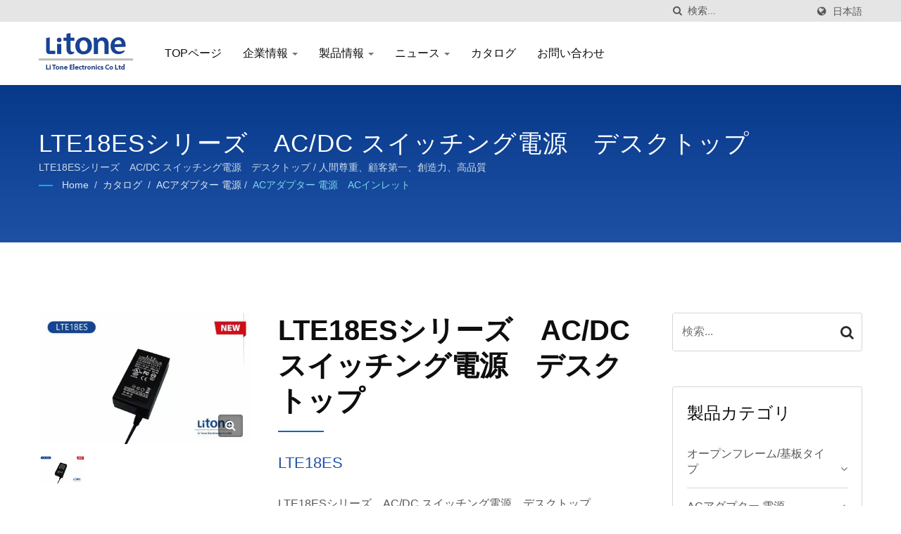

--- FILE ---
content_type: text/html; charset=UTF-8
request_url: https://www.lte.com.tw/ja/product/18w-ac_dc-desktop-adapter_LTE18ES.html
body_size: 11868
content:
<!DOCTYPE html>
<html prefix="og: http://ogp.me/ns#" lang="ja" dir="ltr">
<head>
<meta http-equiv="Content-Type" content="text/html; charset=utf-8" />
<!-- For Resposive Device -->
<meta name="viewport" content="width=device-width, initial-scale=1.0">
<!-- For IE -->
<meta http-equiv="X-UA-Compatible" content="IE=edge">
<title>LTE18ESシリーズ　AC/DC スイッチング電源　デスクトップ - High quality LTE18ESシリーズ　AC/DC スイッチング電源　デスクトップ manufacturer from 台湾 | 力英電子株式会社</title>
<meta name="description" content="LTEは台湾 high quality LTE18ESシリーズ　AC/DC スイッチング電源　デスクトップ manufacturer and LTE18ESシリーズ　AC/DC スイッチング電源　デスクトップ supplier 創業以来30年余り、弊社は電源トランスを主体とした「総合電源メーカー」として、お取引様のご愛顧をいただき発展してまいりました since 1987" />
<meta name="keywords" content="LTE18ESシリーズ　AC/DC スイッチング電源　デスクトップ, 特殊変圧器、AC/DCスイッチング電源、アダプタ、充電器などの開発、設計、製造と販売" />
<meta name="copyright" content="力英電子株式会社" />
<meta name="author" content="Ready-Market Online Corporation" />
<meta name="rating" content="general" /><meta name="robots" content="index, follow" /><link rel="dns-prefetch" href="https://cdn.ready-market.com.tw">
<link rel="canonical" href="https://www.lte.com.tw/ja/product/18w-ac_dc-desktop-adapter_LTE18ES.html" />
<link rel="alternate" hreflang="en" href="https://www.lte.com.tw/en/product/18w-ac_dc-desktop-adapter_LTE18ES.html" />
<link rel="alternate" hreflang="es" href="https://www.lte.com.tw/es/product/18w-ac_dc-desktop-adapter_LTE18ES.html" />
<link rel="alternate" hreflang="pt" href="https://www.lte.com.tw/pt/product/18w-ac_dc-desktop-adapter_LTE18ES.html" />
<link rel="alternate" hreflang="fr" href="https://www.lte.com.tw/fr/product/18w-ac_dc-desktop-adapter_LTE18ES.html" />
<link rel="alternate" hreflang="it" href="https://www.lte.com.tw/it/product/18w-ac_dc-desktop-adapter_LTE18ES.html" />
<link rel="alternate" hreflang="de" href="https://www.lte.com.tw/de/product/18w-ac_dc-desktop-adapter_LTE18ES.html" />
<link rel="alternate" hreflang="ru" href="https://www.lte.com.tw/ru/product/18w-ac_dc-desktop-adapter_LTE18ES.html" />
<link rel="alternate" hreflang="ja" href="https://www.lte.com.tw/ja/product/18w-ac_dc-desktop-adapter_LTE18ES.html" />
<link rel="alternate" hreflang="zh-TW" href="https://www.lte.com.tw/zh-TW/product/18w-ac_dc-desktop-adapter_LTE18ES.html" />
<link rel="alternate" hreflang="zh-CN" href="https://www.lte.com.tw/zh-CN/product/18w-ac_dc-desktop-adapter_LTE18ES.html" />        

        <style>
        .fa-twitter:before {
            content: "𝕏" !important;
            font-size: 1.1em !important;
        }
        @media (max-width: 991px) {
            .single-product-details .elevateZoom-image { min-height: 450px; }
            .About-us-section .About-us-img-section .About-us-img { min-height: 450px; }
        }
        </style>        

        <link rel="preload" href="/Templates/pic/m/18w-ac_dc-desktop-adapter_LTE18ES.jpg" as="image" /><link rel="preload" href="/Templates/pic/logo.png" as="image" />
        
<link rel="icon" href="/favicon.ico" type="image/x-icon" />
<link rel="shortcut icon" href="/favicon.ico" type="image/x-icon" />

<!-- CSS move to lite-menu -->

<!---[if lt IE 8]>
      <div style='text-align:center'><a href="//www.microsoft.com/windows/internet-explorer/default.aspx?ocid=ie6_countdown_bannercode"><img src="//www.theie6countdown.com/img/upgrade.jpg"border="0"alt=""/></a></div>  
  <![endif]-->
<!---[if lt IE 9]>
  <link href='//cdn.ready-market.com.tw/fonts/css?family=Open+Sans:400' rel='stylesheet' type='text/css' />
  <link href='//cdn.ready-market.com.tw/fonts/css?family=Open+Sans:300' rel='stylesheet' type='text/css' />
  <link href='//cdn.ready-market.com.tw/fonts/css?family=Open+Sans:600' rel='stylesheet' type='text/css' />
  <link href='//cdn.ready-market.com.tw/fonts/css?family=Open+Sans:700' rel='stylesheet' type='text/css' />
  <link href='//cdn.ready-market.com.tw/fonts/css?family=Open+Sans:800' rel='stylesheet' type='text/css' />
    <link rel="stylesheet" href="css/ie.css" />
    <script src="js/html5shiv.js"></script>
  <![endif]-->
<!---[if gte IE 9]>
    <link rel="stylesheet" href="css/ie.css" />
  <![endif]-->
<LINK REL="stylesheet" TYPE="text/css" href="/readyscript/pc2-template/LITE-102-TW-LTELiTone/css/font-awesome/css/font-awesome.rmmin.css" />
<LINK REL="stylesheet" TYPE="text/css" href="/readyscript/pc2-template/LITE-102-TW-LTELiTone/css/bootstrap.min.css" />
<LINK REL="stylesheet" TYPE="text/css" href="/readyscript/pc2-template/LITE-102-TW-LTELiTone/css/bootstrap-select.min.css" />
<LINK REL="stylesheet" TYPE="text/css" href="/readyscript/pc2-template/LITE-102-TW-LTELiTone/css/animate.css" />
<LINK REL="stylesheet" TYPE="text/css" href="/readyscript/pc2-template/LITE-102-TW-LTELiTone/css/hover.css" />
<LINK REL="stylesheet" TYPE="text/css" href="/readyscript/pc2-template/LITE-102-TW-LTELiTone/css/jquery-ui.min.css" />
<LINK REL="stylesheet" TYPE="text/css" href="/readyscript/pc2-template/LITE-102-TW-LTELiTone/css/style.css" />
<LINK REL="stylesheet" TYPE="text/css" href="/readyscript/pc2-template/LITE-102-TW-LTELiTone/css/responsive.css" />
<LINK REL="stylesheet" TYPE="text/css" href="/readyscript/pc2-template/LITE-102-TW-LTELiTone/css/rm-editor.css" />
<LINK REL="stylesheet" TYPE="text/css" href="/readyscript/pc2-template/LITE-102-TW-LTELiTone/css/bootstrap-tabs.css" />
<LINK REL="stylesheet" TYPE="text/css" href="/readyscript/pc2-template/LITE-102-TW-LTELiTone/css/tab.main-area.css" />
<LINK REL="stylesheet" TYPE="text/css" href="/readyscript/pc2-template/LITE-102-TW-LTELiTone/ilightbox/src/css/ilightbox.rmmin.css" />
<LINK REL="stylesheet" TYPE="text/css" href="/readyscript/pc2-template/LITE-102-TW-LTELiTone/css/owl.carousel.min.css" />
<LINK REL="stylesheet" TYPE="text/css" href="/readyscript/pc2-template/LITE-102-TW-LTELiTone/css/owl.theme.default.min.css" />
<style type="text/css"><!--.navbar-fixed-top{z-index:3}.owl-carousel{z-index:0}--></style>
        

        <style>
        @media (max-width: 991px) {
          .single-product-details .elevateZoom-image { min-height: unset; }
          .About-us-section .About-us-img-section .About-us-img { min-height: unset; }
        }
        </style>



<script type="application/ld+json">
{"@context":"http://schema.org","@type":"BreadcrumbList","itemListElement":[{"@type":"ListItem","position":1,"item":{"@type":"WebPage","@id":"/ja/index/index.html","name":"Home"}},{"@type":"ListItem","position":2,"item":{"@type":"WebPage","@id":"/ja/category/index.html","name":"\u30ab\u30bf\u30ed\u30b0"}},[{"@type":"ListItem","item":{"@type":"WebPage","@id":"/ja/category/CAT-Switching-AC_DC-Adapter.html","name":"AC\u30a2\u30c0\u30d7\u30bf\u30fc \u96fb\u6e90"},"position":3}],{"@type":"ListItem","position":4,"item":{"@type":"WebPage","@id":"/ja/category/CAT-AC_DC-Desktop-Adatper.html","name":"AC\u30a2\u30c0\u30d7\u30bf\u30fc \u96fb\u6e90\u3000AC\u30a4\u30f3\u30ec\u30c3\u30c8"}},{"@type":"ListItem","position":5,"item":{"@type":"WebPage","@id":"/ja/product/18w-ac_dc-desktop-adapter_LTE18ES.html","name":"LTE18ES\u30b7\u30ea\u30fc\u30ba\u3000AC/DC \u30b9\u30a4\u30c3\u30c1\u30f3\u30b0\u96fb\u6e90\u3000\u30c7\u30b9\u30af\u30c8\u30c3\u30d7"}}]}
</script>

<meta property="og:site_name" content="力英電子株式会社" />
<meta property="og:title" content="LTE18ESシリーズ　AC/DC スイッチング電源　デスクトップ - High quality LTE18ESシリーズ　AC/DC スイッチング電源　デスクトップ manufacturer from 台湾 | 力英電子株式会社" />
<meta property="og:description" content="LTEは台湾 high quality LTE18ESシリーズ　AC/DC スイッチング電源　デスクトップ manufacturer and LTE18ESシリーズ　AC/DC スイッチング電源　デスクトップ supplier 創業以来30年余り、弊社は電源トランスを主体とした「総合電源メーカー」として、お取引様のご愛顧をいただき発展してまいりました since 1987" />
<meta property="og:url" content="https://www.lte.com.tw/ja/product/18w-ac_dc-desktop-adapter_LTE18ES.html" />
<meta property="og:image" content="https://www.lte.com.tw/Templates/pic/18w-ac_dc-desktop-adapter_LTE18ES.jpg" />
<meta property="og:type" content="website" />
<meta property="og:image:width" content="1839" />
<meta property="og:image:height" content="1146" />

<script async src="https://www.googletagmanager.com/gtag/js?id=G-LGCP00W757"></script>
<script>
    window.dataLayer = window.dataLayer || [];
    function gtag(){dataLayer.push(arguments);}
    gtag('js', new Date());
    gtag('config', 'G-LGCP00W757');
    const urlParams = new URLSearchParams(window.location.search);
    const statusParam = urlParams.get('status');
    if (statusParam === 'inquiry-has-been-sent') {
        gtag('event', 'inquiry_has_been_sent');
    }
    const qParam = urlParams.get('q');
    if (qParam) {
        gtag('event', 'in_site_query', {'page_title': qParam});
    }
</script>


</head>
<body>
<div class="main-page-wrapper" sid="main-area">
    <!-- header -->
    <!-- TPL:/APP/readyscript/pc2-template/LITE-102-TW-LTELiTone/ui/menu_html.lite-menu.php -->
<header sid="lite-menu" dir="ltr">
<!-- top -->
<div class="top_col">
    <div class="container">
        <!-- language -->
        <ul class="language_box">
            <li><i class="fa fa-globe" aria-hidden="true"></i></li>
            <li class="language">
                <a href="/ja/product/18w-ac_dc-desktop-adapter_LTE18ES.html" class="slct">日本語</a>
                <ul class="drop">
                                        <li><a href="/en/product/18w-ac_dc-desktop-adapter_LTE18ES.html" hreflang="en">English</a></li>
                                        <li><a href="/es/product/18w-ac_dc-desktop-adapter_LTE18ES.html" hreflang="es">Español</a></li>
                                        <li><a href="/pt/product/18w-ac_dc-desktop-adapter_LTE18ES.html" hreflang="pt">Português</a></li>
                                        <li><a href="/fr/product/18w-ac_dc-desktop-adapter_LTE18ES.html" hreflang="fr">Français</a></li>
                                        <li><a href="/it/product/18w-ac_dc-desktop-adapter_LTE18ES.html" hreflang="it">Italiano</a></li>
                                        <li><a href="/de/product/18w-ac_dc-desktop-adapter_LTE18ES.html" hreflang="de">Deutsch</a></li>
                                        <li><a href="/ru/product/18w-ac_dc-desktop-adapter_LTE18ES.html" hreflang="ru">Русский</a></li>
                                        <li><a href="/ja/product/18w-ac_dc-desktop-adapter_LTE18ES.html" hreflang="ja">日本語</a></li>
                                        <li><a href="/zh-TW/product/18w-ac_dc-desktop-adapter_LTE18ES.html" hreflang="zh-TW">中文 (繁體)</a></li>
                                        <li><a href="/zh-CN/product/18w-ac_dc-desktop-adapter_LTE18ES.html" hreflang="zh-CN">中文 (简体)</a></li>
                                    </ul>
            </li>
        </ul>
        <!-- end language -->
        <!-- search -->
        <form id="form-search" method="get" action="/ja/search/index.html" class="search-here top_search">
            <input name="q" type="text" onFocus="if(this.value =='検索...' ) this.value=''" onBlur="if(this.value=='') this.value='検索...'" value="検索..." aria-label="Search">
            <button aria-label="探す"><i class="fa fa-search" aria-hidden="true"></i></button>
            <input type="hidden" name="type" value="all" /> 
        </form>
        <!-- end search -->
    </div>
</div>
<!-- end top -->

<!-- Fixed navbar -->
<div class="navbar navbar-inverse">
    <div class="container">
        <div class="navbar-header">
            <button type="button" class="navbar-toggle" data-toggle="collapse" data-target="#example-navbar-collapse" aria-label="Navbar Toggle">
                <span class="sr-only"></span>
                <span class="icon-bar"></span>
                <span class="icon-bar"></span>
                <span class="icon-bar"></span>
            </button>
            <!-- <a href="/ja/index.html" class="navbar-brand">LTE</a> -->
            <a href="/ja/index.html" class="navbar-brand"><img src="/Templates/pic/logo.png"  alt="力英電子株式会社 - 特殊変圧器、AC/DCスイッチング電源、アダプタ、充電器などの開発、設計、製造と販売"  width="235"  height="60"  />
</a>
            <!-- TPL:/APP/readyscript/pc2-template/LITE-102-TW-LTELiTone/ui/header-seo-block.php -->
<div class="rmLogoDesc" id="rmPageDesc">
  <h1>
    LTE18ESシリーズ　AC/DC スイッチング電源　デスクトップ - High quality LTE18ESシリーズ　AC/DC スイッチング電源　デスクトップ manufacturer from 台湾 | 力英電子株式会社    </h1>
  <p>
    LTEは台湾 high quality LTE18ESシリーズ　AC/DC スイッチング電源　デスクトップ manufacturer and LTE18ESシリーズ　AC/DC スイッチング電源　デスクトップ supplier 創業以来30年余り、弊社は電源トランスを主体とした「総合電源メーカー」として、お取引様のご愛顧をいただき発展してまいりました since 1987    </p>
</div>
<!--/ TPL:/APP/readyscript/pc2-template/LITE-102-TW-LTELiTone/ui/header-seo-block.php -->
        </div>
        <div class="navbar-collapse collapse" id="example-navbar-collapse">
            <!-- search -->
            <form id="form-search" method="get" action="/ja/search/index.html" class="search-here navbar-search">
                <input name="q" type="text" onFocus="if(this.value =='検索...' ) this.value=''" onBlur="if(this.value=='') this.value='検索...'" value="検索..." aria-label="Search">
                <button aria-label="探す"><i class="fa fa-search" aria-hidden="true"></i></button>
                <input type="hidden" name="type" value="all" /> 
            </form>
            <!-- end search -->
                        <ul class="nav navbar-nav">
                                        <li class="">
                            <a href="/ja/page/home.html"   data-title="TOPページ">TOPページ                                                     
                            </a>
                                                    </li>
                                                            <li class="dropdown">
                            <a href="/ja/page/about-us.html"   data-title="企業情報">企業情報 <b class="caret"></b>                                                    
                            </a>
                                                            <ul class="dropdown-menu">
                                                                            <li><a href="/ja/page/company-profile.1.html" data-title="企業情報TOP"  data-title="企業情報TOP">企業情報TOP</a></li>
                                                                            <li><a href="/ja/page/company-profile.html" data-title="会社概要"  data-title="会社概要">会社概要</a></li>
                                                                            <li><a href="/ja/page/Company-History.html" data-title="会社沿革"  data-title="会社沿革">会社沿革</a></li>
                                                                            <li><a href="/ja/page/List+of+bases.html" data-title="拠点一覧"  data-title="拠点一覧">拠点一覧</a></li>
                                                                            <li><a href="/ja/page/Quality.html" data-title="マネジメントシステム"  data-title="マネジメントシステム">マネジメントシステム</a></li>
                                                                    </ul>
                                                    </li>
                                                    <li class="dropdown">
                    <a href="/ja/category/index.html" data-title="製品情報">製品情報 <b class="caret"></b>
                                
                    </a>
                                            <ul class="dropdown-menu dropdown-menu-custom">
                                                            <li class="dropdown"><a href="/ja/category/CAT-Switching-AC_DC-Power-Supply.html"  data-title="オープンフレーム/基板タイプ">オープンフレーム/基板タイプ</a>
                                                                            <ul class="dropdown-menu dropdown-menu-custom-sub">
                                                                                            <li><a href="/ja/category/CAT-Open-Frame-Power-Supply.html"  data-title="オープンフレームAC-DC電源">オープンフレームAC-DC電源</a></li>
                                                                                            <li><a href="/ja/category/CAT-Custom-Design-Power-Supply.html"  data-title="カスタム電源">カスタム電源</a></li>
                                                                                    </ul>
                                                                    </li>
                                                            <li class="dropdown"><a href="/ja/category/CAT-Switching-AC_DC-Adapter.html"  data-title="ACアダプター 電源">ACアダプター 電源</a>
                                                                            <ul class="dropdown-menu dropdown-menu-custom-sub">
                                                                                            <li><a href="/ja/category/CAT-AC_DC-Wall-Mount-Adapter.html"  data-title="ウォールマウント型のACアダプター">ウォールマウント型のACアダプター</a></li>
                                                                                            <li><a href="/ja/category/CAT-AC_DC-Desktop-Adatper.html"  data-title="ACアダプター 電源　ACインレット">ACアダプター 電源　ACインレット</a></li>
                                                                                            <li><a href="/ja/category/CAT-AC_DC-USB-Charger.html"  data-title="ACアダプター 電源　USB式">ACアダプター 電源　USB式</a></li>
                                                                                            <li><a href="/ja/category/CAT-AC_DC-Switching-UL1310-Adapter.html"  data-title="ACアダプター 電源　UL1310 適合">ACアダプター 電源　UL1310 適合</a></li>
                                                                                            <li><a href="/ja/category/CAT-AC_DC-LED-Driver.html"  data-title="AC-DC LEDドライバ電源">AC-DC LEDドライバ電源</a></li>
                                                                                    </ul>
                                                                    </li>
                                                            <li class=""><a href="/ja/category/CAT-High-Frequency-Transformer.html"  data-title="スイッチングトランス">スイッチングトランス</a>
                                                                    </li>
                                                            <li class=""><a href="/ja/category/CAT-Steel-Lamination-Transformer.html"  data-title="低周波トランス">低周波トランス</a>
                                                                    </li>
                                                            <li class=""><a href="/ja/category/CAT-Choke-Coils.html"  data-title="チョークコイル">チョークコイル</a>
                                                                    </li>
                                                            <li class=""><a href="/ja/category/CAT-Power-Inductors_Coil.html"  data-title="パワーインダクタ">パワーインダクタ</a>
                                                                    </li>
                                                            <li class=""><a href="/ja/category/CAT-Edgewise-Winding.html"  data-title="エッジワイズコイル">エッジワイズコイル</a>
                                                                    </li>
                                                            <li class=""><a href="/ja/category/CAT-Battery-Charger.html"  data-title="バッテリー充電器">バッテリー充電器</a>
                                                                    </li>
                                                    </ul>
                                    </li>
                                                            <li class="dropdown">
                            <a href="/ja/page/news-index.html"   data-title="ニュース">ニュース <b class="caret"></b>                                                    
                            </a>
                                                            <ul class="dropdown-menu">
                                                                            <li><a href="/ja/news/index.html" data-title="企業情報"  data-title="企業情報">企業情報</a></li>
                                                                            <li><a href="/ja/exhibition-show/index.html" data-title="展示会イベンド"  data-title="展示会イベンド">展示会イベンド</a></li>
                                                                            <li><a href="/ja/product-news/index.html" data-title="製品ニュース"  data-title="製品ニュース">製品ニュース</a></li>
                                                                            <li><a href="/ja/information/index.html" data-title="お知らせ"  data-title="お知らせ">お知らせ</a></li>
                                                                            <li><a href="/ja/agency/index.html" data-title="代理店"  data-title="代理店">代理店</a></li>
                                                                    </ul>
                                                    </li>
                                                            <li class="">
                            <a href="/ja/page/e-catalog.html"   data-title="カタログ">カタログ                                                     
                            </a>
                                                    </li>
                                                            <li class="">
                            <a href="/ja/page/contact-info.html"   data-title="お問い合わせ">お問い合わせ                                                     
                            </a>
                                                    </li>
                                                </ul>
                    </div><!--/.nav-collapse -->
    </div>
    <div class="menuModel">
            </div>
</div>

</header>
<div class="clearfix"></div><!--/ TPL:/APP/readyscript/pc2-template/LITE-102-TW-LTELiTone/ui/menu_html.lite-menu.php -->
    <!--- end header --->
    <!-- TPL:/APP/readyscript/pc2-template/LITE-102-TW-LTELiTone/ui/breadcrumb.php -->
<div class="Enar-page-banner" sid="breadcrumb">
	<div class="Enar-page-banner-opact">
		<div class="container">
			<div>
				<!-- TPL:/APP/readyscript/pc2-template/LITE-102-TW-LTELiTone/ui/breadcrumb-seo-block.php -->
<div class="rmBCDesc rmsb-hp" id="rmproductDesc">
  <h1>
  LTE18ESシリーズ　AC/DC スイッチング電源　デスクトップ  </h1>
  <h2>
  LTE18ESシリーズ　AC/DC スイッチング電源　デスクトップ / 人間尊重、顧客第一、創造力、高品質  </h2>
</div>
<!--/ TPL:/APP/readyscript/pc2-template/LITE-102-TW-LTELiTone/ui/breadcrumb-seo-block.php -->
				<ul>
    <li><span class="decoration"></span></li>
    <li><a href="/ja/index.html">Home</a></li>
    <li>/</li>
  	<li><a href="/ja/category/index.html" title="カタログ">カタログ</a></li>
  	<li>/</li>
	  	  <li><a href="/ja/category/CAT-Switching-AC_DC-Adapter.html" title="ACアダプター 電源" >ACアダプター 電源</a></li><li>/</li>            
	    	
  	  <li><a href="/ja/category/CAT-AC_DC-Desktop-Adatper.html" title="ACアダプター 電源　ACインレット">ACアダプター 電源　ACインレット</a></li>
	
                </ul>
			</div>
		</div>
	</div>
</div>
<!--/ TPL:/APP/readyscript/pc2-template/LITE-102-TW-LTELiTone/ui/breadcrumb.php -->

    <!--- content --->
    <section class="section-container">
        <div class="container">
            <div class="row">
                <div class="col-lg-9 col-md-8 col-sm-7 col-xs-12 content">
                <!-- TPL:/APP/readyscript/pc2-template/LITE-102-TW-LTELiTone/ui/mainbody.main-area.php -->
<!-- TPL:/APP/readyscript/pc2-template/LITE-102-TW-LTELiTone/ui/single.main-area.php -->
<!-- TPL:/APP/readyscript/pc2-template/LITE-102-TW-LTELiTone/ui/product.single.main-area.php -->
<div class="single-product-details">
    <div class="image float-left">
    	<div class="elevateZoom-image">
        	<img id="elevateZoom" src="/Templates/pic/m/18w-ac_dc-desktop-adapter_LTE18ES.jpg" data-zoom-image="/Templates/pic/18w-ac_dc-desktop-adapter_LTE18ES.jpg" alt="LTE18ESシリーズ　AC/DC スイッチング電源　デスクトップ - 18Wシリーズ AC/DC スイッチング電源">
        	<a href="/Templates/pic/18w-ac_dc-desktop-adapter_LTE18ES.jpg" class="elevateZoom-enlarge" title="LTE18ESシリーズ　AC/DC スイッチング電源　デスクトップ - 18Wシリーズ AC/DC スイッチング電源"><i class="fa fa-search-plus"></i></a>
    	</div>
    	<ul id="elevateZoom-product">
    	        	        		    	        		    	        		    	        		    	        		    	        		    	            		<li><a href="#" data-image="/Templates/pic/m/18w-ac_dc-desktop-adapter_LTE18ES.jpg" data-zoom-image="/Templates/pic/18w-ac_dc-desktop-adapter_LTE18ES.jpg" title="LTE18ESシリーズ　AC/DC スイッチング電源　デスクトップ - 18Wシリーズ AC/DC スイッチング電源"><img src="/Templates/pic/m/18w-ac_dc-desktop-adapter_LTE18ES.jpg" alt="LTE18ESシリーズ　AC/DC スイッチング電源　デスクトップ - 18Wシリーズ AC/DC スイッチング電源" title="LTE18ESシリーズ　AC/DC スイッチング電源　デスクトップ - 18Wシリーズ AC/DC スイッチング電源"></a></li>
        	    		    	        		    	        		    	        		    	        		    	        		    	        		    	        		    	        		    	        		    	        		    	        		    	        		    	        		    	        		    	        		    	        		    	        		    	        		    	        		    	        		    	        		    	        		    	        		    	        		    	        		    	        		    	</ul>
    </div>
    <div class="info float-left">
                    <h2 title="LTE18ESシリーズ　AC/DC スイッチング電源　デスクトップ">LTE18ESシリーズ　AC/DC スイッチング電源　デスクトップ</h2>
                            <h3 class="dis_con"></h3>
                <div class="clear-fix">
            <h4 title="LTE18ES">LTE18ES</h4>                    </div>
                    <p>LTE18ESシリーズ　AC/DC スイッチング電源　デスクトップ</p>
                    </div>
    <div class="clearfix"></div>
    <div class="icon">
	        					<div class="color-show float-right">
			<a href="#INQ" track="track_prdinq_butclick/product::18w-ac_dc-desktop-adapter_LTE18ES" class="tran3s" title="今すぐ問い合わせる"><i class="fa fa-pencil" aria-hidden="true"></i>今すぐ問い合わせる</a>
		</div>
	</div>
	<div class="clear-fix"></div>
	<div class="single-product-detail">
        <!-- product category pass -->
        <!-- spec_feature -->
    <h5 >特徴</h5>
    <ul>      
                <li><i class="fa fa-circle" aria-hidden="true"></i>最大18Wの連続出力</li>
                <li><i class="fa fa-circle" aria-hidden="true"></i>寸法: W49.05 x L86.55 x H30  (mm)</li>
            </ul>
    <!-- spec_specification -->
    <h5 >仕様</h5>
    <ul>      
                <li><i class="fa fa-circle" aria-hidden="true"></i>入力電圧範囲 90~264Vac</li>
                <li><i class="fa fa-circle" aria-hidden="true"></i>環境温度 0℃ ~ 40℃</li>
                <li><i class="fa fa-circle" aria-hidden="true"></i>突入電流 &lt; 80A @ 230Vac</li>
                <li><i class="fa fa-circle" aria-hidden="true"></i>ユニバーサル入力電圧</li>
            </ul>
            <!-- desc_html_table --><div class="desc_html_table">
                <h5>ラインナップ</h5>
<table border="0" cellspacing="0" cellpadding="0" width="100%">
  <tr>
    <th width="25%">品番</th>
    <th width="25%">定格出力電圧 (V)</th>
    <th width="25%">出力定格電流 (A)</th>
    <th width="25%">定格出力電力 (W)</th>
  </tr>
  <tr>
    <td align="center">LTE18ES-S1</td>
    <td align="center">5V</td>
    <td align="center">3.0A</td>
    <td align="center">15W</td>
  </tr>
  <tr>
    <td align="center">LTE18ES-SY</td>
    <td align="center">9V</td>
    <td align="center">2.0A</td>
    <td align="center">18W</td>
  </tr>
  <tr>
    <td align="center">LTE18ES-S2</td>
    <td align="center">12V</td>
    <td align="center">1.5A</td>
    <td align="center">18W</td>
  </tr>
  <tr>
    <td align="center">LTE18ES-S3</td>
    <td align="center">15V</td>
    <td align="center">1.2A</td>
    <td align="center">18W</td>
  </tr>
  <tr>
    <td align="center">LTE18ES-S4</td>
    <td align="center">24V</td>
    <td align="center">0.75A</td>
    <td align="center">18W</td>
  </tr>
  <tr>
    <td align="center">LTE18ES-S5</td>
    <td align="center">48V</td>
    <td align="center">0.375A</td>
    <td align="center">18W</td>
  </tr>
  <tr>
    <td align="center">LTE18ES-S7</td>
    <td align="center">56V</td>
    <td align="center">0.32A</td>
    <td align="center">18W</td>
  </tr>
</table>        </div>
        <div class="clearfix"></div>
        <section>
        <div class="media">
                    <div class="media-body">
                <h5  class="media-heading" >安全規格</h5>
                            </div>
            </div>
        <div class="media">
                                                            <div class="media-body">
                                            </div>
                                          </div>
        <div class="media">
                                                            <div class="media-body">
                <h5  class="media-heading" >寸法</h5>
                            </div>
                    <div class="media-bottom">
                <a  href="/Templates/pic/LTE18ES_Mecanical_Specifications.jpg"
                                            rel="media_Safety_2_0"
                                            data-options="smartRecognition: true"
                        data-title="寸法"
                        data-caption="">
                    <img src="/Templates/pic/LTE18ES_Mecanical_Specifications.jpg" class="media-object" alt="寸法">
                </a>
            </div>
                                          </div>
        </section>
    <div class="clearfix"></div>
    </div>
</div><!--/ TPL:/APP/readyscript/pc2-template/LITE-102-TW-LTELiTone/ui/product.single.main-area.php -->


    <br class="rm-clear" />
    <a name="INQ" class="a_INQ"></a>
    <iframe id="inqframe" height="1696" allowTransparency="true" frameborder="0" scrolling="no" style="width:100%;border:none" src="/readyscript/fb/embed.php?id=7&cid=https%3A%2F%2Fwww.lte.com.tw%2Fja%2Fproduct%2F18w-ac_dc-desktop-adapter_LTE18ES.html&lng=ja" title=" お問い合わせ"><a href="/readyscript/fb/view.php?id=7&cid=https%3A%2F%2Fwww.lte.com.tw%2Fja%2Fproduct%2F18w-ac_dc-desktop-adapter_LTE18ES.html&lng=ja" title=" お問い合わせ"> お問い合わせ</a></iframe><!--/ TPL:/APP/readyscript/pc2-template/LITE-102-TW-LTELiTone/ui/single.main-area.php -->
<!-- TPL:/APP/readyscript/pc2-template/LITE-102-TW-LTELiTone/ui/cart-js.php -->




<!-- readyTracker -->
<!-- END readyTracker --><!--/ TPL:/APP/readyscript/pc2-template/LITE-102-TW-LTELiTone/ui/cart-js.php -->
<!--/ TPL:/APP/readyscript/pc2-template/LITE-102-TW-LTELiTone/ui/mainbody.main-area.php -->
                </div>
                <!-- side -->
                <div class="col-lg-3 col-md-4 col-sm-5 col-xs-12">
                                <!-- TPL:/APP/readyscript/pc2-template/LITE-102-TW-LTELiTone/ui/block.side-1.php -->
<!-- side-1 -->
<section id="side-1" sid="side-1">
<!-- search bar -->
<div class="news-Sidebar-item-wrapper">
	<form id="form-search" method="get" action="/ja/search/index.html" class="clear-fix">
		<input name="q" type="text" onFocus="if(this.value =='検索...' ) this.value=''" onBlur="if(this.value=='') this.value='検索...'" value="検索..." aria-label="Search">
		<button class="tran3s" aria-label="Search"><i class="fa fa-search" aria-hidden="true"></i></button>
		<input type="hidden" name="type" value="all" /> 
	</form>
</div>
<!-- end search bar -->
</section>
<!-- end side-1 --><!--/ TPL:/APP/readyscript/pc2-template/LITE-102-TW-LTELiTone/ui/block.side-1.php -->
                                <!-- TPL:/APP/readyscript/pc2-template/LITE-102-TW-LTELiTone/ui/block.side-2.php -->
<!-- side-2 -->
<section id="side-2" sid="side-2">
<div class="news-Sidebar-item-wrapper blog-Vtwo-sidebar">
		<div class="Categories">
        <H3 >製品カテゴリ</H3>
        <ul id="side_category_list">
                        <li class="level1 "><a href="/ja/category/CAT-Switching-AC_DC-Power-Supply.html" >オープンフレーム/基板タイプ</a>
                            <span><i class="fa fa-angle-down" aria-hidden="true"></i></span>
                                            <ul style="display:none;">
                                        <li class="leve2"><a href="/ja/category/CAT-Open-Frame-Power-Supply.html" >オープンフレームAC-DC電源</a></li>
                                        <li class="leve2"><a href="/ja/category/CAT-Custom-Design-Power-Supply.html" >カスタム電源</a></li>
                                    </ul>
                            </li>
                        <li class="level1 active"><a href="/ja/category/CAT-Switching-AC_DC-Adapter.html" >ACアダプター 電源</a>
                            <span><i class="fa fa-angle-down" aria-hidden="true"></i></span>
                                            <ul style="display:none;">
                                        <li class="leve2"><a href="/ja/category/CAT-AC_DC-Wall-Mount-Adapter.html" >ウォールマウント型のACアダプター</a></li>
                                        <li class="leve2"><a href="/ja/category/CAT-AC_DC-Desktop-Adatper.html" >ACアダプター 電源　ACインレット</a></li>
                                        <li class="leve2"><a href="/ja/category/CAT-AC_DC-USB-Charger.html" >ACアダプター 電源　USB式</a></li>
                                        <li class="leve2"><a href="/ja/category/CAT-AC_DC-Switching-UL1310-Adapter.html" >ACアダプター 電源　UL1310 適合</a></li>
                                        <li class="leve2"><a href="/ja/category/CAT-AC_DC-LED-Driver.html" >AC-DC LEDドライバ電源</a></li>
                                    </ul>
                            </li>
                        <li class="level1 "><a href="/ja/category/CAT-High-Frequency-Transformer.html" >スイッチングトランス</a>
                                        </li>
                        <li class="level1 "><a href="/ja/category/CAT-Steel-Lamination-Transformer.html" >低周波トランス</a>
                                        </li>
                        <li class="level1 "><a href="/ja/category/CAT-Choke-Coils.html" >チョークコイル</a>
                                        </li>
                        <li class="level1 "><a href="/ja/category/CAT-Power-Inductors_Coil.html" >パワーインダクタ</a>
                                        </li>
                        <li class="level1 "><a href="/ja/category/CAT-Edgewise-Winding.html" >エッジワイズコイル</a>
                                        </li>
                        <li class="level1 "><a href="/ja/category/CAT-Battery-Charger.html" >バッテリー充電器</a>
                                        </li>
                    </ul>
	</div>
	</div>
</section>
<!-- end side-2 -->

<!--/ TPL:/APP/readyscript/pc2-template/LITE-102-TW-LTELiTone/ui/block.side-2.php -->
                                <!-- TPL:/APP/readyscript/pc2-template/LITE-102-TW-LTELiTone/ui/block.side-3.php -->
<!--/ TPL:/APP/readyscript/pc2-template/LITE-102-TW-LTELiTone/ui/block.side-3.php -->
                                <!-- TPL:/APP/readyscript/pc2-template/LITE-102-TW-LTELiTone/ui/block.side-4.php -->
<!-- side-4 -->
<div id="side-4" sid="side-4" class="sidebar-popular-product" dir="ltr">
	<h3 >人気の製品</h3>
	<div id="side-populer-products" class="owl-carousel owl-theme">
	        	<div class="single-popular-product clearfix">
    		<a  href="/#LNG/product/300w-battery-charger_LTE-BC300.html" title="300W バッテリー充電器"><img src="/Templates/pic/whole_site_promotion-01.jpg" alt="300W バッテリー充電器" class="float-left" width="270" height="270"></a>
    		<div class="banner">
    			<span><i class="fa fa-heart" aria-hidden="true"></i></span>
    		</div>
    		<a  href="/#LNG/product/300w-battery-charger_LTE-BC300.html" class="product float-left hvr-bounce-to-right tran3s"><p>300W バッテリー充電器</p></a>
    	</div>
    	    	<div class="single-popular-product clearfix">
    		<a  href="/ja/product/pq-type-power-transformer.html" title="PQ 型トランス"><img src="/Templates/pic/whole_site_promotion-02.jpg" alt="PQ 型トランス" class="float-left" width="270" height="270"></a>
    		<div class="banner">
    			<span><i class="fa fa-heart" aria-hidden="true"></i></span>
    		</div>
    		<a  href="/ja/product/pq-type-power-transformer.html" class="product float-left hvr-bounce-to-right tran3s"><p>PQ 型トランス</p></a>
    	</div>
    	    </div>
</div>
<!-- end side-4 -->

<!--/ TPL:/APP/readyscript/pc2-template/LITE-102-TW-LTELiTone/ui/block.side-4.php -->
                                <!-- TPL:/APP/readyscript/pc2-template/LITE-102-TW-LTELiTone/ui/block.side-5.php -->
<!-- side-5 -->
<div id="side-5" sid="side-5">
             <!-- 請在 本站設定 / 開啟瀏覽記錄模組 / 選 ON / 提交 -->
    </div>
<!-- end side-5 --><!--/ TPL:/APP/readyscript/pc2-template/LITE-102-TW-LTELiTone/ui/block.side-5.php -->
                                <!-- TPL:/APP/readyscript/pc2-template/LITE-102-TW-LTELiTone/ui/block.side-7.php -->
<!-- side-7 -->
    <div id="side-7" sid="side-7" class="call-us-item">
    	<p>お問い合わせ</p>
    	<p>ご気軽にご連絡ください</p>
    	<p class="contact-us-tel-side"></p>
            	  <a  href="/ja/page/contact-info.html">
                        詳細    	  </a>
    </div>
<!-- end side-7 -->
<!--/ TPL:/APP/readyscript/pc2-template/LITE-102-TW-LTELiTone/ui/block.side-7.php -->
                                <!-- TPL:/APP/readyscript/pc2-template/LITE-102-TW-LTELiTone/ui/block.side-8.php -->
<!-- side-8 -->
    <!-- 該SHEET的 spec_tag 為空值 or 模板設定side-8 SHEET & WHERE 為空值-->
<!-- end side-8 --><!--/ TPL:/APP/readyscript/pc2-template/LITE-102-TW-LTELiTone/ui/block.side-8.php -->
                                </div>
                <!-- end side -->
            </div>
        </div>
    </section>
        <!-- TPL:/APP/readyscript/pc2-template/LITE-102-TW-LTELiTone/ui/block.box-6.php -->
<!-- box-6 -->
<!-- SEO BLOCK -->
<div id="box-6" sid="box-6">
    <div class="container">
<div style="clear: both;display:block;_height:1%;"></div>
<div class="rm-oesu">
<h2>LTE 会社概要</h2>
<p>当社は1987年に設立して以来設計と専門会社として。豊かな経験、優秀な人材と先進の技術を持つて，高性能な製品で国際化に社会を貢献しております。</p>
<p>当社の製品は主にネットワーク機器、電信通信機器、医療機器向け，スイッチング電源や電源トランスを生産しております，近年は監視カメラシステム、プリンター、POS システム、産業機器向け，いろいろな製品の上にも応用されてます。</p>
<div id="rm-oesulink">当社は設立から今日まで，高品質な製品を提供できるように努力しております。お客様に満足いだけるように、一緒懸命に頑張ります。<br /><a href="/ja/page/contact-info.html" onClick="javascript: pageTracker._trackPageview('/track_oesu_click/contactus');">問い合わせへ</a>.</div>
<div style="clear: both;display:block;_height:1%;"></div>
</div>    </div>
</div>
<!-- /SEO BLOCK -->
<!-- /end box-6 -->
<!--/ TPL:/APP/readyscript/pc2-template/LITE-102-TW-LTELiTone/ui/block.box-6.php -->
        <!--- end content --->

    <!--- footer --->
    <!-- TPL:/APP/readyscript/pc2-template/LITE-102-TW-LTELiTone/ui/block.foot.php -->
<!-- foot -->
<footer id="foot" sid="foot" class="them-footer-section">
		<div class="footer-button-section">
		<div class="container">
			<div class="row">
				<div class="col-sm-9 col-xs-8">
					<h3>お気軽にお問い合わせください</h3>
				</div>
				<div class="col-sm-3 col-xs-4">
					<a href="/ja/page/contact-info.html">お問い合わせ</a>
				</div>
			</div>
		</div>
	</div>
		<div class="footer-section">
		<div class="container">
			<div class="row">
				<div class="col-md-3 col-xs-6 footer-item">
					<div class="footer-item-one">
						<a href="/ja/index.html" class="footre-logo"><img src="/Templates/pic/logo_footer.png" alt="logo_footer" width="235" height="60"></a>
						<p >人間尊重、顧客第一、創造力、高品質</p>
						<ul>
							<li><a href="https://www.facebook.com/share.php?v=4&src=bm&u=https%3A%2F%2Fwww.lte.com.tw%2Fja%2Fproduct%2F18w-ac_dc-desktop-adapter_LTE18ES.html&t=LTE18ES%E3%82%B7%E3%83%AA%E3%83%BC%E3%82%BA%E3%80%80AC%2FDC+%E3%82%B9%E3%82%A4%E3%83%83%E3%83%81%E3%83%B3%E3%82%B0%E9%9B%BB%E6%BA%90%E3%80%80%E3%83%87%E3%82%B9%E3%82%AF%E3%83%88%E3%83%83%E3%83%97+-+High+quality+LTE18ES%E3%82%B7%E3%83%AA%E3%83%BC%E3%82%BA%E3%80%80AC%2FDC+%E3%82%B9%E3%82%A4%E3%83%83%E3%83%81%E3%83%B3%E3%82%B0%E9%9B%BB%E6%BA%90%E3%80%80%E3%83%87%E3%82%B9%E3%82%AF%E3%83%88%E3%83%83%E3%83%97+manufacturer+from+%E5%8F%B0%E6%B9%BE+%7C+%E5%8A%9B%E8%8B%B1%E9%9B%BB%E5%AD%90%E6%A0%AA%E5%BC%8F%E4%BC%9A%E7%A4%BE" target="_blank" aria-label="Facebook" rel="noopener"><i class="fa fa-facebook" aria-hidden="true"></i></a></li>
							<li><a href="https://twitter.com/intent/tweet?text=LTE18ES%E3%82%B7%E3%83%AA%E3%83%BC%E3%82%BA%E3%80%80AC%2FDC+%E3%82%B9%E3%82%A4%E3%83%83%E3%83%81%E3%83%B3%E3%82%B0%E9%9B%BB%E6%BA%90%E3%80%80%E3%83%87%E3%82%B9%E3%82%AF%E3%83%88%E3%83%83%E3%83%97+-+High+quality+LTE18ES%E3%82%B7%E3%83%AA%E3%83%BC%E3%82%BA%E3%80%80AC%2FDC+%E3%82%B9%E3%82%A4%E3%83%83%E3%83%81%E3%83%B3%E3%82%B0%E9%9B%BB%E6%BA%90%E3%80%80%E3%83%87%E3%82%B9%E3%82%AF%E3%83%88%E3%83%83%E3%83%97+manufacturer+from+%E5%8F%B0%E6%B9%BE+%7C+%E5%8A%9B%E8%8B%B1%E9%9B%BB%E5%AD%90%E6%A0%AA%E5%BC%8F%E4%BC%9A%E7%A4%BE&url=https%3A%2F%2Fwww.lte.com.tw%2Fja%2Fproduct%2F18w-ac_dc-desktop-adapter_LTE18ES.html" target="_blank" aria-label="Twitter" rel="noopener"><i class="fa fa-twitter" aria-hidden="true"></i></a></li>
							<li><a href="https://www.linkedin.com/shareArticle?mini=true&url=https%3A%2F%2Fwww.lte.com.tw%2Fja%2Fproduct%2F18w-ac_dc-desktop-adapter_LTE18ES.html&title=LTE18ES%E3%82%B7%E3%83%AA%E3%83%BC%E3%82%BA%E3%80%80AC%2FDC+%E3%82%B9%E3%82%A4%E3%83%83%E3%83%81%E3%83%B3%E3%82%B0%E9%9B%BB%E6%BA%90%E3%80%80%E3%83%87%E3%82%B9%E3%82%AF%E3%83%88%E3%83%83%E3%83%97+-+High+quality+LTE18ES%E3%82%B7%E3%83%AA%E3%83%BC%E3%82%BA%E3%80%80AC%2FDC+%E3%82%B9%E3%82%A4%E3%83%83%E3%83%81%E3%83%B3%E3%82%B0%E9%9B%BB%E6%BA%90%E3%80%80%E3%83%87%E3%82%B9%E3%82%AF%E3%83%88%E3%83%83%E3%83%97+manufacturer+from+%E5%8F%B0%E6%B9%BE+%7C+%E5%8A%9B%E8%8B%B1%E9%9B%BB%E5%AD%90%E6%A0%AA%E5%BC%8F%E4%BC%9A%E7%A4%BE" target="_blank" aria-label="Linkedin" rel="noopener"><i class="fa fa-linkedin" aria-hidden="true"></i></a></li>
						</ul>
					</div>
				</div>
				<div class="col-md-3 col-xs-6 footer-item">
					<div class="footer-item-four">
					  <address>
					    <h3 >会社案内</h3>
						<span><i class="fa fa-map-marker" aria-hidden="true"></i>237 新北市三峽區介壽路一段311巷29號</span>						<span><i class="fa fa-phone" aria-hidden="true"></i>886-2-2673-2512 ~ 6</span>						<span><i class="fa fa-fax" aria-hidden="true"></i>886-2-2673-6329</span>						<span><i class="fa fa-envelope" aria-hidden="true"></i>info@lte.com.tw</span>                      </address>
					</div>
				</div>
								<div class="col-md-3 col-xs-6 footer-item">
					<div class="footer-item-three">
					    <h3 >新着情報</h3>
						<ul>
					        							<li>
								<h4><a href="/ja/news/LTE-news-2025-12.1.html">台湾本社、SMT組立の増設</a></h4>
								<i>03 Dec, 2025</i>
							</li>
													</ul>
					</div>
				</div>
								<div class="col-md-3 col-xs-6 footer-item">
					<div class="footer-item-two">
					    <h3 >ナビゲーション</h3>
												<ul>
					        							<li><i class="fa fa-angle-right" aria-hidden="true"></i><a  href="/ja/page/home.html">TOPページ</a></li>
						    							<li><i class="fa fa-angle-right" aria-hidden="true"></i><a  href="/ja/page/about-us.html">企業情報</a></li>
						    							<li><i class="fa fa-angle-right" aria-hidden="true"></i><a  href="/ja/category/index.html">製品情報</a></li>
						    							<li><i class="fa fa-angle-right" aria-hidden="true"></i><a  href="/ja/page/news-index.html">ニュース</a></li>
						    							<li><i class="fa fa-angle-right" aria-hidden="true"></i><a  href="/ja/page/e-catalog.html">カタログ</a></li>
						    							<li><i class="fa fa-angle-right" aria-hidden="true"></i><a  href="/ja/page/contact-info.html">お問い合わせ</a></li>
						    						</ul>
											</div>
				</div>
			</div>
		</div>
		<div class="footer-bottom-item">
			<div class="container">
				<div class="row">
					<div class="col-xs-6">
						<p>Copyright &copy; 2026 <a href="/ja/index.html">力英電子株式会社</a> All Rights Reserved.</p>
					</div>
					<div class="col-xs-6">
						<div class="clear-fix">
							<div class="float-right privacy-item">
								<p>Consulted &amp; Designed by <a href="//www.ready-market.com" title="Ready-Market Online Corp. A professional for searching suppliers in various industries all over the world." target="_blank" rel="noopener">Ready-Market</a></p> 
							</div>
						</div>	
					</div>
				</div>
			</div>
		</div>
	</div>
</footer>
<!-- end foot --><!--/ TPL:/APP/readyscript/pc2-template/LITE-102-TW-LTELiTone/ui/block.foot.php -->
    <!--- end footer --->
</div>
<!-- Scroll Inquiry Button -->
    <a href="#INQ" track="track_prdinq_butclick/ja::product::18w-ac_dc-desktop-adapter_LTE18ES" class="scroll-inquiry tran7s" data-toggle="tooltip" data-placement="left" title="お問い合わせを送信">
        <i class="fa fa-pencil-square-o" aria-hidden="true"></i>
    </a>
<!-- end Scroll Inquiry Button -->
<!-- Scroll Top Button -->
<button class="scroll-top tran7s p-color-bg" aria-label="Scroll Top">
	<i class="fa fa-angle-up" aria-hidden="true"></i>
</button>
<!-- end Scroll Top Button -->

<!-- JS move to lite-menu -->

<script type="text/javascript" src="/readyscript/pc2-template/LITE-102-TW-LTELiTone/js/jquery-2.2.3.min.js"></script>
<script type="text/javascript" src="/readyscript/pc2-template/LITE-102-TW-LTELiTone/js/bootstrap-select.min.js"></script>
<script type="text/javascript" src="/readyscript/pc2-template/LITE-102-TW-LTELiTone/js/bootstrap.min.js"></script>
<script type="text/javascript" src="/readyscript/pc2-template/LITE-102-TW-LTELiTone/js/iframeResizer.min.js"></script>
<script type="text/javascript" src="/readyscript/pc2-template/LITE-102-TW-LTELiTone/js/jquery.easing.1.3.js"></script>
<script type="text/javascript" src="/readyscript/pc2-template/LITE-102-TW-LTELiTone/js/custom.js"></script>
<script type="text/javascript" src="/readyscript/pc2-template/LITE-102-TW-LTELiTone/js/swfobject.js"></script>
<script type="text/javascript" src="/readyscript/pc2-template/LITE-102-TW-LTELiTone/js/tab.js"></script>
<script type="text/javascript" src="/readyscript/pc2-template/LITE-102-TW-LTELiTone/js/elevatezoom.min.js"></script>
<script type="text/javascript" src="/readyscript/pc2-template/LITE-102-TW-LTELiTone/js/owl.carousel.min.js"></script>
<script type="text/javascript" src="/readyscript/pc2-template/LITE-102-TW-LTELiTone/ilightbox/src/js/ilightbox.rmmin.js"></script>
<script type="text/javascript" src="/readyscript/pc2-template/LITE-102-TW-LTELiTone/js/snapGallery.rmmin.js"></script>
<script>
//   new PerformanceObserver((entryList) => {
//     for (const entry of entryList.getEntries()) {
//       console.log('LCP candidate:', entry.startTime, entry);
//     }
//   }).observe({type: 'largest-contentful-paint', buffered: true});
//   document.addEventListener("DOMContentLoaded", yall);
if ($('[data-zoom-image]').length) {

        var button = $('.elevateZoom-image .elevateZoom-enlarge');
        
        $("#elevateZoom").elevateZoom({
            gallery: 'elevateZoom-product',
            zoomWindowFadeIn: 500,
            zoomWindowFadeOut: 500,
            scrollZoom : true
        });

        button.on("click", function(e) {
            var ez = $('#elevateZoom').data('elevateZoom');
            var cuimg = ez.getCurrentImage();
            var alt = $('a[data-zoom-image="'+cuimg+'"] img').attr('alt');
            if (!alt) {
                alt = $('#elevateZoom').attr('alt');
                // console.log(alt);
            }                
            var data = [{
                URL: cuimg,
                caption: alt
            }];

            if($(window).width() > 980){
                $.iLightBox(data, {innerToolbar: true, controls: { fullscreen: true }, fullViewPort: 'fill'});
            }else{
                $.iLightBox(data, {controls: { fullscreen: false }, fullViewPort: 'fill'});
            }
            e.preventDefault();
        });
    }
    
    jQuery("*[compareid]").click(function(){
        $('.compare_col').css('display','inline-block');
    });

    $('.elevateZoom-image').click(function(){
        if($(window).width() < 992){
            $.removeData($(this), 'elevateZoom');
            $('.zoomContainer').remove();
            return false;
        }
    });
function snapgallery(ul_snapgallery){
    $(ul_snapgallery).each(function() {
        var sg_minw = parseInt($(this)[0].attributes['sg_minw'].value);
        var sg_col = parseInt($(this)[0].attributes['sg_col'].value);
        var sg_mar = parseInt($(this)[0].attributes['sg_mar'].value);
        var sg_title = $(this)[0].attributes['sg_title'].value;
            $(this).snapGallery({
                minWidth: sg_minw,
                maxCols: sg_col,
                margin: sg_mar
            });
        if(sg_title == ''){ $(this).children("li").children(".title").remove(); }
            $(this).children("li").children(".title").css({
    		    'white-space': 'nowrap',
                'text-overflow': 'ellipsis',
                'overflow': 'hidden'
		    });
    });
};
$(document).ready(function() {
    if($(window).width() > 980){
        jQuery(".jackbox[data-group]").iLightBox({innerToolbar: true, controls: { fullscreen: true }, fullViewPort: 'fill'});
    }else{
        jQuery(".jackbox[data-group]").iLightBox({controls: { fullscreen: false }, fullViewPort: 'fill'});
    }

    var items = {};
    $('a[rel]').each(function() {
        if($(this).attr('rel') == 'noreferrer' || $(this).attr('rel') == 'noopener' || $(this).attr('rel') == 'noreferrer noopener'){

        }else{
            items[$(this).attr('rel')] = true;
        }
    });

    var result = new Array();
    for(var i in items)
    {
        result.push(i);
    }
    $.each( result, function( key, value ) {
        if($(window).width() > 980){
            jQuery("a[rel='"+value+"']").iLightBox({innerToolbar: true, controls: { fullscreen: true }, fullViewPort: 'fill'});
        }else{
            jQuery("a[rel='"+value+"']").iLightBox({controls: { fullscreen: false }, fullViewPort: 'fill'});
        }
    });

    snapgallery('ul[snapgallery]');
});
$(window).load(function() {
    snapgallery('ul[snapgallery]');
});
$(window).resize(function() {
    snapgallery('ul[snapgallery]');
});
$(function(){
    if ($('#main-area_tab').length > 0){
        $('#main-area_tab').KandyTabs({
            action  : "toggle",
            trigger : "click",
            custom  : function(btn,cont,index,tab){
            snapgallery('ul[snapgallery]');
            },
            done    : function(btn,cont,tab){
            if($(window).width() > 980){
                jQuery(".jackbox[data-group]",tab).iLightBox({innerToolbar: true, controls: { fullscreen: true }, fullViewPort: 'fill'});
            }else{
                jQuery(".jackbox[data-group]",tab).iLightBox({controls: { fullscreen: false }, fullViewPort: 'fill'});
            }
            var items = {};
            $('a[rel]',tab).each(function() {
                if($(this).attr('rel') == 'noreferrer' || $(this).attr('rel') == 'noopener' || $(this).attr('rel') == 'noreferrer noopener'){

                }else{
                        items[$(this).attr('rel')] = true;
                }
            });

            var result = new Array();
            for(var i in items)
            {
                result.push(i);
            }
            $.each( result, function( key, value ) {
                if($(window).width() > 980){
                    jQuery("a[rel='"+value+"']",tab).iLightBox({innerToolbar: true, controls: { fullscreen: true }, fullViewPort: 'fill'});
                }else{
                    jQuery("a[rel='"+value+"']",tab).iLightBox({controls: { fullscreen: false }, fullViewPort: 'fill'});
                }
            });
        },
            resize  : true
        });
    }
});
$(document).ready(function() {
    $('#side_category_list li.level1.active > ul').css('display', 'block');
    $('#side_category_list li.level1.active > span > i').addClass('fa-angle-up').removeClass('fa-angle-down');
    $('#side_category_list li.level1 > span').click(function() {
        if($(this).next().css('display') == 'none'){
            $(this).next().css('display', 'block');
        }else{
            $(this).next().css('display', 'none');
        }
        if($(this).find('i').hasClass('fa-angle-down')){
            $(this).find('i').addClass('fa-angle-up').removeClass('fa-angle-down');
        }else{
            $(this).find('i').addClass('fa-angle-down').removeClass('fa-angle-up');
        }
    });
});
window.onload = function() {
  var carouselTwo = $("#side-populer-products");
  if(carouselTwo.length) {
    carouselTwo.owlCarousel({
      items:1,
      margin:30,
      loop:true,
      nav:false,
      dotsEach:1,
      autoplay:true,
      autoplayTimeout:4000,
      autoplaySpeed:1000,
      dragEndSpeed:1000,
      smartSpeed:1000,
      responsiveClass:true,
      responsive:{
        0:{
          items:1,
        },
        450:{
          items:1,
          margin:30
        },
        768:{
          items:1
        }
      }
    });
  }

  carouselTwo.mouseover(function(){
    carouselTwo.trigger('stop.owl.autoplay');
  });

  carouselTwo.mouseleave(function(){
    carouselTwo.trigger('play.owl.autoplay',[1000]);
  });
}
jQuery(document).ready(function(){
    var t = document.title;
    jQuery('div.socialfloat').load('/readyscript/bookmark.php',{title :t},function(){
    var link = jQuery("<link>");
    link.attr({
            type: 'text/css',
            rel: 'stylesheet',
            href: '/readyscript/share/social/css/SmartShare.css'
    });
    jQuery("head").append( link ); 
    });
});
function readyTracker(event_name, event_value) {
    // GA3 (Universal Analytics) 的事件送出
    if (typeof ga !== "undefined") {
        ga("send", "event", {
        eventCategory: "Custom Event",
        eventAction: event_name,
        eventLabel: event_value
        });
    }

    // GA4 (Google Analytics 4) 的事件送出
    if (typeof gtag !== "undefined") {
        gtag("event", event_name, {
        page_title: event_value
        });
    }
}
jQuery(document).ready(() => {
    const filePattern = /\.(zip|exe|pdf|doc*|xls*|ppt*|rar)$/i;

    if (typeof gtag === "undefined") return;

    jQuery("[track]").each(function () {
        const trackValue = jQuery(this).attr("track");
        jQuery(this).on("click", () => {
            gtag("event", "ready_track", { "page_title": trackValue });
        });
    });

    jQuery("a").each(function () {
        const href = jQuery(this).attr("href");

        if (typeof href !== "string") return;

        const textContent = jQuery.trim(jQuery(this).text());
        const useTextContent = textContent.length > 0;

        const eventConfig = {
            "track_click_external": { test: /^https?\:/i, data: href },
            "track_click_email": { test: /^mailto\:/i, data: href.replace(/^mailto\:/i, "") },
            "track_click_attachment": { test: filePattern, data: href },
            "track_click_interlink": { test: () => jQuery(this).hasClass("rm-interlink"), data: jQuery(this).text() },
            "track_click_inq": { test: /^#INQ$/i, data: useTextContent ? textContent : href }
        };

        for (const eventType in eventConfig) {
            const { test, data } = eventConfig[eventType];
            if (typeof test === "function" ? test() : test.test(href)) {
                jQuery(this).on("click", () => {
                    gtag("event", eventType, { "page_title": data });
                });
                break;
            }
        }
    });
});
var pageTracker = {
    _trackPageview: function (path) {
        gtag('event', 'ready_track', {'page_title': path});
    }
};

</script>

<script>var im = document.createElement('img');
im.src =  "/images/4b270d42.gif?st=340&cur=https%3A%2F%2Fwww.lte.com.tw%2Fja%2Fproduct%2F18w-ac_dc-desktop-adapter_LTE18ES.html&ref="+encodeURIComponent(document.referrer);im.width=1;im.height=1;im.style='display:none;'
document.body.append(im);</script>
<!--/APP/readyscript/capps/pc2-p/libs/df-tpl/js-defense.php-->
<script>
    
var ii = document.createElement('src');
ii.async=true;
ii.src = "/readyscript/capps/pc2-p/js/riddle.js?q=51271819";
document.body.append(ii);
</script><!--//APP/readyscript/capps/pc2-p/libs/df-tpl/js-defense.php-->

</body>
</html>


--- FILE ---
content_type: text/html; charset=UTF-8
request_url: https://www.lte.com.tw/readyscript/fb/embed.php?id=7&cid=https%3A%2F%2Fwww.lte.com.tw%2Fja%2Fproduct%2F18w-ac_dc-desktop-adapter_LTE18ES.html&lng=ja
body_size: 5457
content:
<!DOCTYPE html PUBLIC "-//W3C//DTD XHTML 1.0 Transitional//EN" "http://www.w3.org/TR/xhtml1/DTD/xhtml1-transitional.dtd">
<html xmlns="http://www.w3.org/1999/xhtml">
<head>
<meta http-equiv="Content-Type" content="text/html; charset=UTF-8" />
<meta name="robots" content="noindex, nofollow" />
<meta name="viewport" content="width=device-width,initial-scale=1.0">
<title> お問い合わせ</title>
<link rel="stylesheet" type="text/css" href="/readyscript/pc2-template/LITE-102-TW-LTELiTone/form/css/view.css" media="all" />
<script type="text/javascript" src="js/view.js"></script>

<script type="text/javascript">
var ga_Created = false;
var in_iframe = false;
try {
        if(window.self !== window.top){
            in_iframe = true;
        }else{
            in_iframe = false;
        }
    } catch (e) {
        in_iframe = true;
    }    
function getRandomInt(min, max) {
    return Math.floor(Math.random() * (max - min + 1)) + min;
}    
</script>    

<script async src="https://www.googletagmanager.com/gtag/js?id=G-LGCP00W757"></script>
<script>
    window.dataLayer = window.dataLayer || [];
    function gtag(){dataLayer.push(arguments);}
        
    gtag('js', new Date());
    gtag('config', 'G-LGCP00W757',{send_page_view: false});
    document.addEventListener("DOMContentLoaded", function () {
        document.getElementsByTagName('form')[0].addEventListener('submit', function() {
            gtag('event', 'submit_inquiry');        
    });
    });
      
</script>
</head>
<body id="main_body" class="embed" >    	
	<img id="top" src="images/top.png" alt="" />
	<div id="form_container">
	
		<h1><a> お問い合わせ</a></h1>
		<form id="form_7" class="appnitro" enctype="multipart/form-data" method="post" action="#main_body">
					<div class="form_description">
			<h2> お問い合わせ</h2>
			<p>見積書ご依頼　「*」は入力必須項目です。</p>
		</div>						
			<ul >
			
					<li id="li_17" >
		<label class="description" for="element_17">主旨 <span id="required_17" class="required">*</span></label>
		<div>
			<input id="element_17" name="element_17" class="element text large" type="text" value="" /> 
		</div><p class="guidelines" id="guide_17"><small>Please subject your requirements here.</small></p> 
		</li>		<li id="li_12" >
		<label class="description" for="element_12">ご依頼内容 <span id="required_12" class="required">*</span></label>
		<div>
			<textarea id="element_12" name="element_12" class="element textarea medium" rows="8" cols="90"></textarea> 
		</div><p class="guidelines" id="guide_12"><small>Please write down your specific requirements or tell us details about your needs here.</small></p> 
		</li>		<li id="li_22" >
		<label class="description" for="element_22">ご依頼部品URL </label>
		<div>
			<textarea id="element_22" name="element_22" class="element textarea medium" rows="8" cols="90">https://www.lte.com.tw/ja/product/18w-ac_dc-desktop-adapter_LTE18ES.html</textarea> 
		</div> 
		</li>		<li id="li_23" >
		<label class="description">ご依頼について <span id="required_23" class="required">*</span></label>
		<span>
			<input id="element_23_1" name="element_23_1" class="element checkbox" type="checkbox" value="1"  />
<label class="choice" for="element_23_1">見積</label>
<input id="element_23_2" name="element_23_2" class="element checkbox" type="checkbox" value="1"  />
<label class="choice" for="element_23_2">部品送付時間</label>
<input id="element_23_3" name="element_23_3" class="element checkbox" type="checkbox" value="1"  />
<label class="choice" for="element_23_3">部品カタログ</label>
<input id="element_23_4" name="element_23_4" class="element checkbox" type="checkbox" value="1"  />
<label class="choice" for="element_23_4">最小注文数</label>
<input id="element_23_5" name="element_23_5" class="element checkbox" type="checkbox" value="1"  />
<label class="choice" for="element_23_5">サンプル値段</label>
<input id="element_23_6" name="element_23_6" class="element checkbox" type="checkbox" value="1"  />
<label class="choice" for="element_23_6">毎月産能</label>
<input id="element_23_7" name="element_23_7" class="element checkbox" type="checkbox" value="1"  />
<label class="choice" for="element_23_7">お支払方法</label>
<input id="element_23_8" name="element_23_8" class="element checkbox" type="checkbox" value="1"  />
<label class="choice" for="element_23_8">その他（ご内容は入力して願います）</label>

		</span> 
		</li>		<li id="li_20" >
		<label class="description" for="element_20">添付ファイル <small>(Max:10mb)</small> </label>
		<div>
			<input id="element_20" name="element_20" class="element file" type="file" /> 
		</div> <p class="guidelines" id="guide_20"><small>(添付ファイルは10MB以内でお願い致します)</small></p> 
		</li>		<li id="li_2" >
		<label class="description" for="element_2">御社名 <span id="required_2" class="required">*</span></label>
		<div>
			<input id="element_2" name="element_2" class="element text large" type="text" value="" /> 
		</div> 
		</li>		<li id="li_13" >
		<label class="description" for="element_13">所属会社・団体URL </label>
		<div>
			<input id="element_13" name="element_13" class="element text large" type="text"  value="http://" /> 
		</div> 
		</li><li id="li_18" >
<label class="description" for="element_18">国家 <span id="required_18" class="required">*</span></label>		
<div>
<select class="element select medium" id="element_18" name="element_18">
<option value="" selected="selected"></option>
<option value="Afghanistan" >Afghanistan</option>
<option value="Albania" >Albania</option>
<option value="Algeria" >Algeria</option>
<option value="American Samoa" >American Samoa</option>
<option value="Andorra" >Andorra</option>
<option value="Angola" >Angola</option>
<option value="Anguilla" >Anguilla</option>
<option value="Antarctica" >Antarctica</option>
<option value="Antigua and Barbuda" >Antigua and Barbuda</option>
<option value="Argentina" >Argentina</option>
<option value="Armenia" >Armenia</option>
<option value="Aruba" >Aruba</option>
<option value="Australia" >Australia</option>
<option value="Austria" >Austria</option>
<option value="Azerbaijan" >Azerbaijan</option>
<option value="Bahamas" >Bahamas</option>
<option value="Bahrain" >Bahrain</option>
<option value="Bangladesh" >Bangladesh</option>
<option value="Barbados" >Barbados</option>
<option value="Belarus" >Belarus</option>
<option value="Belgium" >Belgium</option>
<option value="Belize" >Belize</option>
<option value="Benin" >Benin</option>
<option value="Bermuda" >Bermuda</option>
<option value="Bhutan" >Bhutan</option>
<option value="Bolivia" >Bolivia</option>
<option value="Bosnia and Herzegovina" >Bosnia and Herzegovina</option>
<option value="Botswana" >Botswana</option>
<option value="Bouvet Island" >Bouvet Island</option>
<option value="Brazil" >Brazil</option>
<option value="British Indian Ocean Territory" >British Indian Ocean Territory</option>
<option value="British Virgin Islands" >British Virgin Islands</option>
<option value="Brunei" >Brunei</option>
<option value="Bulgaria" >Bulgaria</option>
<option value="Burkina Faso" >Burkina Faso</option>
<option value="Burundi" >Burundi</option>
<option value="Cambodia" >Cambodia</option>
<option value="Cameroon" >Cameroon</option>
<option value="Canada" >Canada</option>
<option value="Cabo Verde" >Cabo Verde</option>
<option value="Caribbean Netherlands" >Caribbean Netherlands</option>
<option value="Cayman Islands" >Cayman Islands</option>
<option value="Central African Republic" >Central African Republic</option>
<option value="Chad" >Chad</option>
<option value="Chile" >Chile</option>
<option value="China" >China</option>
<option value="Christmas Island" >Christmas Island</option>
<option value="Cocos (Keeling) Islands" >Cocos (Keeling) Islands</option>
<option value="Colombia" >Colombia</option>
<option value="Comoros" >Comoros</option>
<option value="Cook Islands" >Cook Islands</option>
<option value="Costa Rica" >Costa Rica</option>
<option value="Croatia" >Croatia</option>
<option value="Cuba" >Cuba</option>
<option value="Curaçao" >Curaçao</option>
<option value="Cyprus" >Cyprus</option>
<option value="Czechia" >Czechia</option>
<option value="DR Congo" >DR Congo</option>
<option value="Denmark" >Denmark</option>
<option value="Djibouti" >Djibouti</option>
<option value="Dominica" >Dominica</option>
<option value="Dominican Republic" >Dominican Republic</option>
<option value="Ecuador" >Ecuador</option>
<option value="Egypt" >Egypt</option>
<option value="El Salvador" >El Salvador</option>
<option value="Equatorial Guinea" >Equatorial Guinea</option>
<option value="Eritrea" >Eritrea</option>
<option value="Estonia" >Estonia</option>
<option value="Eswatini" >Eswatini</option>
<option value="Ethiopia" >Ethiopia</option>
<option value="Falkland Islands" >Falkland Islands</option>
<option value="Faroe Islands" >Faroe Islands</option>
<option value="Fiji" >Fiji</option>
<option value="Finland" >Finland</option>
<option value="France" >France</option>
<option value="French Guiana" >French Guiana</option>
<option value="French Polynesia" >French Polynesia</option>
<option value="French Southern and Antarctic Lands" >French Southern and Antarctic Lands</option>
<option value="Gabon" >Gabon</option>
<option value="Gambia" >Gambia</option>
<option value="Georgia" >Georgia</option>
<option value="Germany" >Germany</option>
<option value="Ghana" >Ghana</option>
<option value="Gibraltar" >Gibraltar</option>
<option value="Greece" >Greece</option>
<option value="Greenland" >Greenland</option>
<option value="Grenada" >Grenada</option>
<option value="Guadeloupe" >Guadeloupe</option>
<option value="Guam" >Guam</option>
<option value="Guatemala" >Guatemala</option>
<option value="Guernsey" >Guernsey</option>
<option value="Guinea" >Guinea</option>
<option value="Guinea-Bissau" >Guinea-Bissau</option>
<option value="Guyana" >Guyana</option>
<option value="Haiti" >Haiti</option>
<option value="Heard Island and McDonald Islands" >Heard Island and McDonald Islands</option>
<option value="Honduras" >Honduras</option>
<option value="Hong Kong" >Hong Kong</option>
<option value="Hungary" >Hungary</option>
<option value="Iceland" >Iceland</option>
<option value="India" >India</option>
<option value="Indonesia" >Indonesia</option>
<option value="Iran" >Iran</option>
<option value="Iraq" >Iraq</option>
<option value="Ireland" >Ireland</option>
<option value="Isle of Man" >Isle of Man</option>
<option value="Israel" >Israel</option>
<option value="Italy" >Italy</option>
<option value="Côte d'Ivoire" >Côte d'Ivoire</option>
<option value="Jamaica" >Jamaica</option>
<option value="Japan" >Japan</option>
<option value="Jersey" >Jersey</option>
<option value="Jordan" >Jordan</option>
<option value="Kazakhstan" >Kazakhstan</option>
<option value="Kenya" >Kenya</option>
<option value="Kiribati" >Kiribati</option>
<option value="Kosovo" >Kosovo</option>
<option value="Kuwait" >Kuwait</option>
<option value="Kyrgyzstan" >Kyrgyzstan</option>
<option value="Laos" >Laos</option>
<option value="Latvia" >Latvia</option>
<option value="Lebanon" >Lebanon</option>
<option value="Lesotho" >Lesotho</option>
<option value="Liberia" >Liberia</option>
<option value="Libya" >Libya</option>
<option value="Liechtenstein" >Liechtenstein</option>
<option value="Lithuania" >Lithuania</option>
<option value="Luxembourg" >Luxembourg</option>
<option value="Macau" >Macau</option>
<option value="Madagascar" >Madagascar</option>
<option value="Malawi" >Malawi</option>
<option value="Malaysia" >Malaysia</option>
<option value="Maldives" >Maldives</option>
<option value="Mali" >Mali</option>
<option value="Malta" >Malta</option>
<option value="Marshall Islands" >Marshall Islands</option>
<option value="Martinique" >Martinique</option>
<option value="Mauritania" >Mauritania</option>
<option value="Mauritius" >Mauritius</option>
<option value="Mayotte" >Mayotte</option>
<option value="Mexico" >Mexico</option>
<option value="Micronesia" >Micronesia</option>
<option value="Moldova" >Moldova</option>
<option value="Monaco" >Monaco</option>
<option value="Mongolia" >Mongolia</option>
<option value="Montenegro" >Montenegro</option>
<option value="Montserrat" >Montserrat</option>
<option value="Morocco" >Morocco</option>
<option value="Mozambique" >Mozambique</option>
<option value="Myanmar" >Myanmar</option>
<option value="Namibia" >Namibia</option>
<option value="Nauru" >Nauru</option>
<option value="Nepal" >Nepal</option>
<option value="Netherlands" >Netherlands</option>
<option value="New Caledonia" >New Caledonia</option>
<option value="New Zealand" >New Zealand</option>
<option value="Nicaragua" >Nicaragua</option>
<option value="Niger" >Niger</option>
<option value="Nigeria" >Nigeria</option>
<option value="Niue" >Niue</option>
<option value="Norfolk Island" >Norfolk Island</option>
<option value="North Korea" >North Korea</option>
<option value="North Macedonia" >North Macedonia</option>
<option value="Northern Mariana Islands" >Northern Mariana Islands</option>
<option value="Norway" >Norway</option>
<option value="Oman" >Oman</option>
<option value="Pakistan" >Pakistan</option>
<option value="Palau" >Palau</option>
<option value="Palestine" >Palestine</option>
<option value="Panama" >Panama</option>
<option value="Papua New Guinea" >Papua New Guinea</option>
<option value="Paraguay" >Paraguay</option>
<option value="Peru" >Peru</option>
<option value="Philippines" >Philippines</option>
<option value="Pitcairn Islands" >Pitcairn Islands</option>
<option value="Poland" >Poland</option>
<option value="Portugal" >Portugal</option>
<option value="Puerto Rico" >Puerto Rico</option>
<option value="Qatar" >Qatar</option>
<option value="Republic of the Congo" >Republic of the Congo</option>
<option value="Romania" >Romania</option>
<option value="Russia" >Russia</option>
<option value="Rwanda" >Rwanda</option>
<option value="Réunion" >Réunion</option>
<option value="Saint Barthélemy" >Saint Barthélemy</option>
<option value="Saint Helena" >Saint Helena</option>
<option value="Saint Kitts and Nevis" >Saint Kitts and Nevis</option>
<option value="Saint Lucia" >Saint Lucia</option>
<option value="Saint Martin" >Saint Martin</option>
<option value="Saint Pierre and Miquelon" >Saint Pierre and Miquelon</option>
<option value="Saint Vincent and the Grenadines" >Saint Vincent and the Grenadines</option>
<option value="Samoa" >Samoa</option>
<option value="San Marino" >San Marino</option>
<option value="Saudi Arabia" >Saudi Arabia</option>
<option value="Senegal" >Senegal</option>
<option value="Serbia" >Serbia</option>
<option value="Seychelles" >Seychelles</option>
<option value="Sierra Leone" >Sierra Leone</option>
<option value="Singapore" >Singapore</option>
<option value="Sint Maarten" >Sint Maarten</option>
<option value="Slovakia" >Slovakia</option>
<option value="Slovenia" >Slovenia</option>
<option value="Solomon Islands" >Solomon Islands</option>
<option value="Somalia" >Somalia</option>
<option value="South Africa" >South Africa</option>
<option value="South Georgia" >South Georgia</option>
<option value="South Korea" >South Korea</option>
<option value="South Sudan" >South Sudan</option>
<option value="Spain" >Spain</option>
<option value="Sri Lanka" >Sri Lanka</option>
<option value="Sudan" >Sudan</option>
<option value="Suriname" >Suriname</option>
<option value="Svalbard and Jan Mayen" >Svalbard and Jan Mayen</option>
<option value="Sweden" >Sweden</option>
<option value="Switzerland" >Switzerland</option>
<option value="Syrian Arab Republic" >Syrian Arab Republic</option>
<option value="São Tomé and Príncipe" >São Tomé and Príncipe</option>
<option value="Taiwan" >Taiwan</option>
<option value="Tajikistan" >Tajikistan</option>
<option value="Tanzania" >Tanzania</option>
<option value="Thailand" >Thailand</option>
<option value="Timor-Leste" >Timor-Leste</option>
<option value="Togo" >Togo</option>
<option value="Tokelau" >Tokelau</option>
<option value="Tonga" >Tonga</option>
<option value="Trinidad and Tobago" >Trinidad and Tobago</option>
<option value="Tunisia" >Tunisia</option>
<option value="Türkiye" >Türkiye</option>
<option value="Turkmenistan" >Turkmenistan</option>
<option value="Turks and Caicos Islands" >Turks and Caicos Islands</option>
<option value="Tuvalu" >Tuvalu</option>
<option value="Uganda" >Uganda</option>
<option value="Ukraine" >Ukraine</option>
<option value="United Arab Emirates" >United Arab Emirates</option>
<option value="United Kingdom" >United Kingdom</option>
<option value="United States" >United States</option>
<option value="United States Minor Outlying Islands" >United States Minor Outlying Islands</option>
<option value="United States Virgin Islands" >United States Virgin Islands</option>
<option value="Uruguay" >Uruguay</option>
<option value="Uzbekistan" >Uzbekistan</option>
<option value="Vanuatu" >Vanuatu</option>
<option value="Vatican City" >Vatican City</option>
<option value="Venezuela" >Venezuela</option>
<option value="Vietnam" >Vietnam</option>
<option value="Wallis and Futuna" >Wallis and Futuna</option>
<option value="Western Sahara" >Western Sahara</option>
<option value="Yemen" >Yemen</option>
<option value="Zambia" >Zambia</option>
<option value="Zimbabwe" >Zimbabwe</option>
<option value="Åland Islands" >Åland Islands</option>

</select>
</div>&nbsp; 
</li>		<li id="li_11" >
		<label class="description" for="element_11">業種 <span id="required_11" class="required">*</span></label>
		<div>
		<select class="element select medium" id="element_11" name="element_11"> 
			<option value="" selected="selected"></option>
<option value="1" >輸出と輸入商</option>
<option value="2" >卸売り商</option>
<option value="3" >貿易商</option>
<option value="4" >代理店</option>
<option value="5" >購買商</option>
<option value="6" >メーカー</option>
<option value="7" >小売業</option>
<option value="8" >サービス業</option>

		</select>
		</div> 
		</li>		<li id="li_1" >
		<label class="description">お名前  <span id="required_1" class="required">*</span></label>
		<span>
			<input id="element_1_1" name= "element_1_1" class="element text" maxlength="255" size="8" value="" />
			<label>First</label>
		</span>
		<span>
			<input id="element_1_2" name= "element_1_2" class="element text" maxlength="255" size="14" value="" />
			<label>Last</label>
		</span> 
		</li>		<li id="li_3" >
		<label class="description" for="element_3">メールアドレス <span id="required_3" class="required">*</span></label>
		<div>
			<input id="element_3" name="element_3" class="element text medium" type="email" maxlength="255" value="" /> 
		</div><p class="guidelines" id="guide_3"><small>メールアドレスに誤りがあると返信できませんのでご注意ください</small></p> 
		</li>		<li id="li_4" >
		<label class="description">連絡先電話番号 <span id="required_4" class="required">*</span></label>
		<div>
			<input id="element_4" name="element_4" class="element text medium" type="text" maxlength="255" value=""/> 
		</div> 
		</li>		<li id="li_21" class="section_break">
			<h3>図面内容入力してお願い致します。</h3>
			<p></p>
		</li>		<li id="li_captcha" > 
		<label class="description" for="element_captcha">Type the letters you see in the image below. </label>
		<div>
			<img id="captcha_image" style="float: left;" src="captcha.php?t=1768659929" width="200" height="60" alt="Please refresh your browser to see this image." /> <button type="button" style="font-size: 25px;font-weight: 600;height: 35px;width: 35px;margin: 30px 0 10px 10px;" onClick="document.getElementById('captcha_image').src='captcha.php?t='+Math.random();" >&#x21bb;</button><br />
<input id="captcha_response_field" name="captcha_response_field" class="element text small" type="text" /><div id="dummy_captcha_internal"></div>	
		</div>	 
		 
		</li>
			
					<li id="li_buttons" class="buttons">
			    <input type="hidden" name="form_id" value="7" />
			    
			    <input type="hidden" name="submit" value="1" />
				<input id="saveForm" class="button_text" type="submit" name="submit" value="Submit"/>
		</li>
			<li class="cdpr">
	<h3 style="font-size:x-small">We Need Your Consent</h3>
	<p style="font-size:xx-small">By consenting to this privacy notice you are giving us permission to process your personal data specifically for the purposes identified. Consent is required for us to process your personal data, and your data will not be shared to third parties.</p>
</li>
			</ul>
		</form>	
		<div id="footer">			
		</div>
	</div>
	<img id="bottom" src="images/bottom.png" alt="" />
	<script>
document.write("<img src=\""+"/images/4b270d42.gif?st=340&cur=https%3A%2F%2Fwww.lte.com.tw%2Freadyscript%2Ffb%2Fembed.php%3Fid%3D7%26cid%3Dhttps%253A%252F%252Fwww.lte.com.tw%252Fja%252Fproduct%252F18w-ac_dc-desktop-adapter_LTE18ES.html%26lng%3Dja&ref="+encodeURIComponent(document.referrer)+"\" width='1' height='1' style='display:none;' />");</script>
</body>
</html>

--- FILE ---
content_type: text/css
request_url: https://www.lte.com.tw/readyscript/pc2-template/LITE-102-TW-LTELiTone/css/responsive.css
body_size: 4855
content:
/* Responsive CSS Document */

/*
Created on   : 15/09/2017.
Theme Name   : ACOACH.
Description  : ACOACH - Responsive Creative Agency Template.
Version      : 1.0.
Author       : @360Degreee.
Developed by : @360Degreee.
Last Update  : 06.2023.
*/

@media (min-width: 992px) {
	.container {
		padding-left: 0 !important;
		padding-right: 0 !important;
	}
	.seo-header .rmLogoDesc#rmPageDesc {display: none;}
}
/*(max-width: 992px)*/

@media (min-width: 992px) and (max-width: 1199px) {
	.main-menu .navbar-nav > li > a {padding: 0 20px;}
	.choose-section .right-side .right-side-content,
	.choose-section .left-side .left-side-content {width: 485px; max-width: 485px;}
	.choose-section .left-side .left-side-content .left-content-text {padding-right:60px;}
	.choose-section .right-side .right-side-content {padding:40px 0 0 60px;}
	.choose-section .home-two-right-side .right-side-content .right-content-text .right-side-item > p {padding: 0 10px 0 0;}
	.home-form-section .form-contact-item {padding-left: 0;}
	.them-footer-section .footer-button-section {padding:15px 0;}
	.them-footer-section .footer-button-section h3 {line-height:34px; font-size:24px;}
	.theme-menu-V-two-fix .main-menu .navbar-nav {padding-left: 20px;}
	.theme-menu-V-two-fix .manu-icon-padding-mainas {padding-left: 0;}
	.home-two-our-service .home-two-our-service-item:hover .item-opact-text {padding: 10% 8% 0;}
	.our-service-v2-section .service-v2-item .iteme-text {padding: 30px 15px 20px 40px; min-height: 230px;}
	.Blog-V-three-Singleblog .Singleblog-Leave-A-Comment > form > input {width: 100%;}
	.Blog-V-three-Singleblog .Singleblog-Leave-A-Comment > form > input:nth-of-type(1) {margin-right: 0;}
	.faq-page-form-section form > input {width: 32.30%;}
	.About-us-section .About-us-img-section > hr {padding-top: 30px;}
    .seo-header .rmLogoDesc#rmPageDesc {display: none;}
	.top-header {padding: 30px 0;}
	.top-header .col-md-3 {width: 30%;}
	.top-header .logo_col {width: 40%!important;}
	.navbar-nav > li {font-size: 14px;}
	#theme-main-banner .camera_caption .container h1 {font-size:48px; line-height:58px; margin:0 25px;}
	#theme-main-banner .camera_caption .container p {font-size:20px; line-height:26px; margin:0 25px;}
	#home-image .home-image-text {top:15%;}
	#home-image .home-image-text h1 {font-size:48px; line-height:58px;}
	#home-image .home-image-text p {font-size:20px; line-height:26px; margin:10px 0;}
	
	#box-20 .event-item .event-text > p {
		-webkit-line-clamp: 4;
		max-height: 115px;
	}
	#box-20 .event-item .event-border {padding-left:40px;}
	.home-business-section .business-item > p {
		-webkit-line-clamp: 6;
		max-height: 245px;
	}
	.numver-section .numver-section-opact {padding: 60px 0;}
	.numver-section .numver-section-opact .numver-item > div {padding: 10px 40px;}
	.Recent-work-section {padding:90px 0 70px 0;}
	.home-form-section .form-section-opact, .home-two-experts-section {padding:90px 0;}
	.Enar-page-banner .Enar-page-banner-opact {	padding: 50px 0 65px 0;}
	
	h2, .About-us-section .About-us-img-section .img-text-border .About-us-img-text h2, .single-product-details .info h2, h2.name {font-size:36px; line-height:46px;}
}
/*(min-width: 992px) and (max-width: 1199px)*/

@media (max-width: 991px) {
	.top-header {padding: 25px 0;}
	.top-header .search-opson {padding-left: 0;}
	.top-header .header-icon-tx {margin-top: 15px;}
	
	.top-header .header-icon-tx {display: none;}
	/*========  Theme Menu  =========*/
	.theme-main-menu:before {display: none !important;}
	.main-menu .navbar-nav .menu-button {float: none !important; text-align: center;}
	.main-menu .navbar {width: 100%;}
	.main-menu .navbar-nav {padding-right: 5px; padding-left: 5px;}
	.main-menu .navbar-collapse {margin-top: 9px; padding: 0 3px;}
	.theme-menu-fix-banner.fixed .navbar-collapse {margin: 10px 0;}
    .navbar-nav, .navbar-nav > li, .navbar-header, .theme-main-menu .navbar-toggle {float: none;}
	.navbar-collapse.collapse{display: none !important;}
	nav .navbar-collapse {max-height: 400px;}
	.navbar-collapse.collapse {overflow-y:auto !important;}
    .navbar-collapse.collapse.in, .navbar-toggle {display: block !important;}
	.main-menu .navbar-nav > li a {line-height: 42px; border-right: none;}
	.main-menu .navbar-nav > li.dropdown-holder .sub-menu {
		-webkit-transition: none;
		   -moz-transition: none;
			-ms-transition: none;
			 -o-transition: none;
				transition: none;
		opacity: 1; visibility: visible; position: static; box-shadow: none; width: 100%; display: none; margin-top: 3px;
		-webkit-transform: scaleY(1);
		   -moz-transform: scaleY(1);
			-ms-transform: scaleY(1);
			 -o-transform: scaleY(1);
				transform: scaleY(1);
	}
	.main-menu .navbar-nav > li.dropdown-holder .sub-menu > li > a {
		background: #212121;
		border-bottom-color: rgba(255, 255, 255, 0.09);
	}
    .main-menu nav ul li.dropdown-holder .fa {display: block;}
  	.main-menu .nav > li > a {padding: 0 5px; }
	.main-menu .nav > li {margin: 5px 0;}
	.navbar-collapse.collapse.in > .navbar-nav > li > a {padding-right:50px;}
	/*======*/
	.choose-section .left-side,
	.choose-section .right-side {
		width: 100%;
		height: auto;
		float: none !important;
	}
	.choose-section .right-side .right-side-content,
	.choose-section .left-side .left-side-content {width:720px; max-width:720px; float:none!important; margin:0 auto!important; padding:50px 0 20px 0;}
	.choose-section .left-side .left-side-content .left-content-text {padding-right:40px; padding-left:40px;}
	.choose-section .left-side .left-side-content .left-content-text > .them-main-title,
	.choose-section .left-side .left-side-content .left-content-text > p {text-align:left;}
	.choose-section .left-side .left-side-content .left-content-text > .them-main-title span {float:left;}
	.choose-section .home-two-right-side .right-side-content {border-top:1px solid rgba(0,0,0,0.25); border-left:none;}
	.choose-section .home-two-right-side .right-side-content .right-content-text {padding:0 40px;}
	.isotop_menu {margin-bottom: 35px;}
	/*======*/
	.home-form-section .form-text-item {text-align: left; margin-bottom: 40px;}
	.home-form-section .form-contact-item {padding-left: 0;}
	.home-form-section .form-contact-item > form > input:nth-of-type(1) {margin-right: 25px;}
	.home-logo-slide .them-main-title {text-align: center;}
	.home-logo-slide .logo-claider-wrapper {margin-top: 50px;}
	.them-footer-section .footer-button-section h3 {line-height: 30px; font-size: 24px; margin:0 50px 0 0;}
	.top-header-v-two .top-header-right > li:nth-child(2) {float: left;}
	.top-header-v-two .top-header-left > li:nth-child(2) {float: right; margin-right: 0;}
	.top-header-v-two .top-header-left {margin-bottom: 5px;}
	.theme-menu-V-two-fix {padding: 20px 0;}
	.theme-menu-V-two-fix .manu-icon-padding-mainas {float: left;}
	.theme-menu-V-two-fix .main-menu .navbar-nav {padding-left: 0;}
	.theme-menu-V-two-fix .theme-main-menu,
	.theme-menu-V-two-fix .theme-main-menu .navbar,
	.theme-menu-V-two-fix .th-main-menu-vtwo-width {position: static;}
	.theme-menu-V-two-fix .th-main-menu-vtwo-width .navbar-collapse {position: absolute; top: 71px; right: 15px; left: 15px; z-index: 999999; background: rgba(30, 81, 164, 0.9);}
	.theme-menu-V-two-fix.fixed .th-main-menu-vtwo-width .navbar-collapse {top: 50px;}
	.theme-menu-V-two-fix .main-menu .navbar-nav > li > a {color: #fff;}
	.theme-menu-V-two-fix .main-menu .navbar-nav > li.active > a,
	.theme-menu-V-two-fix .main-menu .navbar-nav > li:hover a,
	.theme-menu-V-two-fix .main-menu .navbar-nav > li:focus a {background: #1E51A4; color: #fff;}
	.home-two-our-service .home-two-our-service-item {width: 50%;}
	.Recent-work-claider-wrapper {margin-top: 10px;}
	.About-us-section .About-us-img-section .About-us-img img {height: auto !important;}
	.About-us-section .About-us-img-section .img-text-border {margin-left: 0; border: none;}
	.About-us-section .About-us-img-section .img-text-border .About-us-img-text {border-bottom:1px solid #e6e5ef; height:auto; padding: 50px 15px 35px;}
	.About-us-section .About-us-img-section .About-us-img {height: auto !important;}
	.About-us-section .About-us-img-section > hr {padding-top:0;}
	.Service-Details .Service-Details-right-side-item {padding-left: 0;}
	.Service-Details .float-none {float: none !important;}
	.Projects-gallery-v-Two > .gallery_item_wrapper > .grid-sizer,
	.Projects-gallery-v-Two > .gallery_item_wrapper > .isotop-item {width: 50%;}
	.Blog-V-three-Singleblog .Singleblog-Leave-A-Comment > form > input {width: 100%;}
	.home-business-section .business-text > p {font-size: 30px; line-height: 40px;}
	.events-section {padding: 55px 0;}
	.Single-Project .Single-Project-left-Side > .Result {margin-bottom: 80px;}
	.faq-page-form-section form > input {width: 65%;}
	.faq-page-form-section form > input:nth-of-type(2) {margin: 0 0 18px;}
	.Contact-us-section .Contact-us-title-text, .Contact-us-section .Contact-us-form {margin-bottom: 100px;}
    .seo-header .rmLogoDesc#rmPageDesc {display: none;}
    .theme-menu-fix-banner.fixed .navbar-header .them-logo a img {display: block;}
    /* menu bar search */
    .navbar-header button.navbar-toggle i.fa {color: #ffffff; font-size: 22px;}
    .navbar-header .navbar-toggle.search {padding: 6px 10px;}
    #navbar-collapse-2 #form-search {display: block;}
    .navbar-toggle.search {display: none !important;}
    .theme-menu-fix-banner.fixed .navbar-toggle.search {display: block !important;}
	
	#theme-main-banner .camera_caption .container h1 {font-size:38px; line-height:48px; margin:0 25px; max-width: 400px;}
	#theme-main-banner .camera_caption .container p {font-size:18px; line-height:26px; margin:0 25px;}
	/**handheld-device**/
	#handheld-device-img {position: relative; min-height: 315px; background-repeat: no-repeat!important; background-position: center!important;}
	#handheld-device-img .overlay-bg {
        position: absolute;
        top: 0;
        right: 0;
        bottom: 0;
        left: 0;
	}
	#handheld-device-img .handheld-device-txts {
		position: inherit;
		top: 80px;
		padding: 0 20px;
	}
	#handheld-device-img .handheld-device-txts a {text-transform:unset;}
	#handheld-device-img .handheld-device-txts .hd-txt-1,
	#handheld-device-img .handheld-device-txts .hd-txt-2 {
		color: #0E0E0F;
		font-family: 'Poppins', 'Open Sans', Arial, 'Noto Sans JP', '微軟正黑體', sans-serif;
		font-size: 38px;
		font-weight: 700;
		line-height: 48px;
		text-shadow: 0 0 12px #FFFFFF;
		max-width: 400px;
	}
	#handheld-device-img .handheld-device-txts .hd-txt-3 {
		color: #0E0E0F;
		font-family: 'Poppins', 'Open Sans', Arial, 'Noto Sans JP', '微軟正黑體', sans-serif;
		font-size: 18px;
		font-weight: 700;
		line-height: 26px;
		text-shadow: 0 0 12px #FFFFFF;
	}
	.handheld-device-txts .intro_but {
        background: #1E51A4;
        color: #ffffff;
        font-weight: 700;
        font-size: 14px;
        padding: 0 20px;
        line-height: 45px;
        text-align: center;
        opacity: 1;
        margin: 10px 0;
	}
	
	/*media*/
	.media div > a > img { max-width: 100%; }
	/*.media-body, .media-left, .media-right { display: initial; }
    .media-right { padding-left: 0; }*/
	.media-left, .media-right { display: inline-block; padding: 0 0 30px; }
    
    /*menu_3*/
    .theme-menu-fix-banner.menu_3 {position: absolute;}
	
	.home-business-section .business-item > p {
		-webkit-line-clamp: 6;
		max-height: 245px;
	}
	
	table {
        width: 100%!important;
        height: auto!important;
        display: block;
        overflow-x: auto;
    }
	
	.numver-section .numver-section-opact {padding: 60px 0;}
	.numver-section .numver-section-opact .numver-item > div {padding:10px 30px;}
	.home-form-section .form-section-opact, .home-two-experts-section {padding:70px 0;}
	.home-form-section .form-text-item > p,
	.Recent-work-taitle > p {-webkit-line-clamp:unset; max-height:unset;}
	.Enar-page-banner .Enar-page-banner-opact {	padding: 40px 0 60px 0;}
}
/*(max-width: 991px)*/

@media (min-width: 768px) and (max-width: 991px) {
	.single-product-details .image {width: 100%;}
	.single-product-details .info {width: 100%; padding-left: 0; margin-top: 50px;}
	
	h2, .About-us-section .About-us-img-section .img-text-border .About-us-img-text h2, .single-product-details .info h2, h2.name {font-size:30px; line-height:40px;}
	h3, .About-us-section .About-us-img-section .img-text-border .About-us-img-text h3, .single-product-details .info h4, h3.name_title {font-size:21px; line-height:30px;}
}
/*(min-width: 768px) and (max-width: 991px)*/

@media (max-width: 767px) {
	.event-item .event-border {border: none; margin-left: 0; padding-left: 15px;}
	.event-item .event-text {border: none; padding: 15px 0;}
	.events-section .event-areya > a {top: auto; right: auto; bottom: 0; left: 50%; -webkit-transform: translateX(-50%); -moz-transform: translateX(-50%); -ms-transform: translateX(-50%); -o-transform: translateX(-50%); transform: translateX(-50%);}
	/*========*/
	.choose-section .left-side {padding: 0;}
	.choose-section .right-side {padding: 0 15px;}
	.choose-section .right-side .right-side-content,
	.choose-section .left-side .left-side-content {width: 100%; max-width: 100%;}
	.choose-section .left-side .left-side-opact {padding: 0 15px;}
	/*========*/
	.home-gallery_wrapper {padding: 80px 0;}
	.isotop_menu {margin-bottom: 25px;}
	.isotop_menu ul {margin-top: 15px;}
	.gallery_item_wrapper > .grid-sizer,
	.gallery_item_wrapper > .isotop-item {width: 50%; padding: 15px;}
	/*=========*/
	.numver-section .numver-section-opact .numver-title > h2 {text-align: center; margin-bottom: 30px;}
	.numver-section .numver-section-opact {padding: 40px 0;}
	.numver-section .numver-section-opact .numver-item > div {padding: 10px 20px;}
	.home-form-section .form-contact-item > form > input {width: 100%; margin-bottom: 20px;}
	.home-form-section .form-contact-item > form > input:nth-of-type(1) {margin-right: 0;}
	.them-footer-section .footer-section .footer-bottom-item {text-align: center;}
	.them-footer-section .footer-section .footer-bottom-item .privacy-item {float: none;}
	.them-footer-section .footer-section .footer-bottom-item > div > div > div {width: 100% !important;}
	.our-service-v2-section .service-v2-item .iteme-text {padding: 30px 15px 20px 40px; min-height: 230px;}
	.blog-Vtwo-sidebar {margin-right: 0;}
	.blog-Vtwo-wrapper.row {margin: 0;}
	.single-shop-products {margin-bottom: 100px;}
	.Contact-us-section .Contact-us-form form > input {width: 100%;}
	.Contact-us-section .Contact-us-form form > input:nth-of-type(1) {margin-right: 0;}
	.home-logo-slide {margin-bottom: 65px;}
	.Blog-V-one-news {margin: 90px 0 80px;}
	.faq-page-form-section form > input {width: 100%;}
	.error-pages-section h1 {font-size: 120px; line-height: 150px;}
	.error-pages-section .text-big {font-size: 40px; line-height: 40px;}
	.error-pages-button-or-Search > li {display: block;}
	.error-pages-button-or-Search > li > span {padding: 16px;}
	.error-pages-button-or-Search > li > form {margin: 0 auto;}
	/*=========*/
	.pages-button {padding:10px 0;}
	.single-list-item-Wrapper .list-img-item {width: 47.5%;}
	.single-list-item-Wrapper .list-text-col {width: 52%;}
    /*new*/
    .hidden-phone {display: none !important;}
    .section-container {margin: 30px 0;}
    .top_col .container {padding: 0px;}
    .language_box {margin: 2px 15px 0 0;}
    
    table.compare-h td:first-child img {min-width: unset;}
    table.compare-h td .spec {min-width: unset;}
    table.compare-h td .desc_feature {min-width: unset;}
    table.compare-h td .desc_html {min-width: unset;}
    .main-menu .navbar-nav > li.dropdown-holder .sub-menu ul {display:none;}
    
    .single-product-details .icon .color-show {margin-right: 0px; width: 100%;}
    .single-product-details .icon .color-show a {margin: 0px 0px 10px 0px; width: 100%;}
    .content .empty_wrap .search-here {width: initial;}
	
	.navbar-inverse .navbar-toggle {margin: 12px;}
	h2, .About-us-section .About-us-img-section .img-text-border .About-us-img-text h2, .single-product-details .info h2, h2.name {font-size:30px; line-height:40px;}
	h3,	.About-us-section .About-us-img-section .img-text-border .About-us-img-text h3,	.single-product-details .info h4, h3.name_title {font-size:21px; line-height:30px;}
	.them-footer-section .footer-button-section h3 {margin-right:20px;}
}
/*(max-width: 767px)*/

@media (max-width: 650px) {
	#success, #error {
	    width: 84%;
	    height: auto;
	    top: calc(50% - 50px);
	    left: 8%;
	    padding: 30px 10px;
	  }
	.single-product-details .image {width: 100%;}
	.single-product-details .info {width: 100%; padding-left: 0; margin-top: 50px;}
	
	.Enar-page-banner .Enar-page-banner-opact {padding:30px 0 45px 0;}
	
	/**handheld-device**/
	#handheld-device-img .handheld-device-txts {top: 50px;}
	#handheld-device-img .handheld-device-txts .hd-txt-1,
	#handheld-device-img .handheld-device-txts .hd-txt-2 {max-width: 235px;}
	#handheld-device-img .handheld-device-txts .hd-txt-3 {max-width: 185px;}
}
/*(max-width: 650px)*/

@media (max-width: 600px) {
	.top-header .header-icon-tx p {line-height: 20px;}
	/*========*/
	.choose-section .right-side .right-side-content .right-content-text {margin: 0;}
	.choose-section .right-side .right-side-content .right-content-text .right-side-item {width: 100%; padding: 0; float: none;}
	.choose-section .home-two-right-side .right-side-content .right-content-text .right-side-item {text-align: left;}
	.numver-section .numver-section-opact .numver-item > div {width: 50%;}
	.them-footer-section .footer-section .footer-item {width: 100% !important;}
	.them-footer-section .footer-button-section > div > div > div {width: 100%;}
	.them-footer-section .footer-button-section a {float: none !important; margin-top: 15px; width: 100%;}
	#theme-main-banner .camera_caption .container h1 {font-size: 40px; line-height: 50px;}
	.home-two-our-service .home-two-our-service-item .item-opact-text {padding: 60% 5% 0;}
	.home-two-our-service .home-two-our-service-item:hover .item-opact-text {padding: 10% 5% 0;}
	.home-two-our-service .home-two-our-service-item .item-opact-text p {font-size: 14px; line-height: 20px;}
	.home-two-our-service .home-two-our-service-item .item-opact-text h5 > a {margin-bottom: 15px;}
	.About-us-section .About-us-img-section .img-text-border .About-us-img-text {padding: 40px 10px;}
	.our-service-v2-section .service-v2-item .iteme-text {padding: 30px 15px 30px 40px; min-height: auto;}
	.display-in-grid .service-v2-item-width {width: 100%;}
	
	.them-footer-section .footer-section .footer-item-one,
	.them-footer-section .footer-section .footer-item-two,
	.them-footer-section .footer-section .footer-item-three,
	.them-footer-section .footer-section .footer-item-four {min-height:inherit;}
	.them-footer-section .footer-button-section h3 {margin-right:0px;}
	.them-footer-section .footer-button-section a {margin:10px 0 5px 0;}
	.service-v2-item .iteme-text {min-height: unset;}
	.service-v2-item .iteme-text > p {margin:0; max-height:unset;}
}
/*(max-width: 600px)*/

@media (max-width: 500px) {
	.top-header-v-two ul li {margin: 8px 0;}
	.theme-menu-fix-banner > div.container {padding-left: 0; padding-right: 0;}
	.theme-menu-V-two-fix > div.container {padding-left: 15px; padding-right: 15px;}
	.top-header .width-header {width: 100%!important;}
	.top-header .search-here {border-top: solid 1px #d6d6d6; margin: 20px 0 5px;}
	.top-header-v-two .top-header-right > li:nth-child(2) {float: none;}
	.top-header .them-logo, .top-header-v-two .top-header-right {text-align: center;}
	.top-header-v-two .top-header-left > li {margin-right: 0; display: block;text-align: center;}
	.top-header-v-two .top-header-left > li:nth-child(2) {float: none; margin-top: 5px;}
	.top-header-v-two .top-header-right > li {display: block; float: none;}
	.theme-menu-V-two-fix .th-main-menu-vtwo-width,
	.theme-menu-V-two-fix .manu-icon-padding-mainas {padding: 0}
	.theme-menu-V-two-fix .manu-logo-v-two-width {padding: 0 7px;}
	.theme-menu-V-two-fix .manu-logo-v-two-width img {width: 100%;}
	.theme-menu-V-two-fix .search_option {position: static;}
	.theme-menu-V-two-fix .search_option form.dropdown-menu {right: -67px;}
	.choose-section .home-two-right-side .right-side-content .right-content-text .right-side-item > p {padding: 0;}
	.Our-Membership-width {width: 100%;}
	.Service-Details .Service-Details-right-side-item .right-side-item-Our-Approch .Approch-img,
	.Service-Details .Service-Details-right-side-item .right-side-item-Our-Approch .Approch-text {width: 100%; float: none !important;}
	.Service-Details .Service-Details-right-side-item .right-side-item-Our-Approch .Approch-text {padding-left: 0; margin-top: 50px;}
	.Team-section .Team-Width {width: 100%;}
	.Shop-section-item-wrapper .shop-item-width {width: 100%;}
	.Enar-page-banner .Enar-page-banner-opact h1 {font-size:30px; line-height:40px;}
	.Enar-page-banner .Enar-page-banner-opact p {font-size:14px; line-height:24px;}
	.Enar-page-banner .Enar-page-banner-opact h2 {font-size:14px; line-height:24px;}
	.Enar-page-banner .Enar-page-banner-opact ul > li {font-size:14px; line-height:24px;}
	.Blog-V-three-Singleblog .Singleblog-item .Singleblog-Text > .Share > h6 {float: none; text-align: center;}
	.Blog-V-three-Singleblog .Singleblog-item .Singleblog-Text > .Share > ul {float: none; margin-top: 15px; text-align: center;}
	.single-list-item-Wrapper .list-img-item {width: 50%!important;}
	.single-list-item-Wrapper .list-text-col {width: 100%; padding: 15px 0 0 0;}
	.single-list-item-Wrapper .list-text-col > p {display: inherit;;}
	.single-list-item-Wrapper .list-text-col > a {width: 100%;}
	
	/**handheld-device**/
	#handheld-device-img .handheld-device-txts {
		top: 40px;
		padding: 0 15px;
	}
}
/*(max-width: 500px)*/

@media (max-width: 450px) {
	.isotop_menu .gallery-button-ful-widtm,
	.isotop_menu .gallery-title-ful-widtm {width: 100% !important; float: none;}
	.isotop_menu .gallery-button-ful-widtm > a {float: none; margin-top: 20px; width: 100% !important;}
	.gallery_item_wrapper > .isotop-item {width: 100%;}
	.numver-section .numver-section-opact .numver-item > div {float: none !important; width: 100%;}
	.client-claider-wrapper .item > div {padding: 35px 25px;}
	.client-claider-wrapper .item > div > div {padding-right: 0;}
	.client-claider-wrapper .item > div > div > img {display: none;}
	#theme-main-banner .camera_caption .container h1 {font-size: 20px; line-height: 145%; margin-top: 40px;}
	#theme-main-banner .camera_caption .container p {font-size: 15px; line-height: 145%; margin: 0;}
	#theme-main-banner .camera_caption .container > a.button-left:hover, #theme-main-banner .camera_caption .container a {font-size: 10px; padding: 10px 10px; line-height: 10px;}
	.home-two-our-service .home-two-our-service-item {width: 100%;}
	.home-two-our-service .home-two-our-service-item .item-opact-text {padding: 60% 8% 0;}
	.home-two-our-service .home-two-our-service-item:hover .item-opact-text {padding: 20% 8% 0;}
	.Projects-gallery-v-Two > .gallery_item_wrapper > .grid-sizer,
	.Projects-gallery-v-Two > .gallery_item_wrapper > .isotop-item,
	.Projects-gallery-v-Three > .gallery_item_wrapper > .grid-sizer,
	.Projects-gallery-v-Three > .gallery_item_wrapper > .isotop-item {width: 100%;}
	.Contact-us-section .Contact-us-title-text > h3 {font-size: 28px; line-height: 40px;}
	.error-pages-button-or-Search > li > form {width: 100%;}
	.choose-section .left-side .left-side-content .left-content-text > .them-main-title h2 br,
	.home-form-section .form-text-item > .them-main-title > h2 br {display: none;}
	.img_right_col,
	.img_left_col {width:100%;}
	.search_option.float-right {margin-right: 10px;}
	.choose-section .left-side .left-side-content .left-content-text {padding-right:30px; padding-left:30px;}
	.choose-section .home-two-right-side .right-side-content .right-content-text {padding:0 30px;}
	
	/**handheld-device**/
	#handheld-device-img .handheld-device-txts {
		top: 15px;
		padding: 0 15px;
	}
	#handheld-device-img .handheld-device-txts .hd-txt-1,
	#handheld-device-img .handheld-device-txts .hd-txt-2 {
		font-size: 28px;
		line-height: 38px;
		max-width: 225px;
	}
	#handheld-device-img .handheld-device-txts .hd-txt-3 {
		font-size: 16px;
		line-height: 26px;
		max-width: 160px;
	}
	.handheld-device-txts .intro_but {
        font-size: 14px;
        padding: 0 20px;
        line-height: 45px;
	}
	
	h2, .About-us-section .About-us-img-section .img-text-border .About-us-img-text h2, .single-product-details .info h2, h2.name {font-size:26px; line-height:36px;}
	h3, .About-us-section .About-us-img-section .img-text-border .About-us-img-text h3, .single-product-details .info h4, h3.name_title {font-size:19px; line-height:29px;}
	
	.display-icon-wrapper > h4 {font-size:22px; line-height:32px;}
	.single-item-Wrapper .single-Text-item h5,
	.single-list-item-Wrapper .list-text-col h5 {font-size:19px; line-height:29px;}
	
	#Recent-work-claider-carousel .item > h3,
	.experts-claider-wrapper .item h5 {font-size:20px; line-height:30px;}
	.Enar-page-banner .Enar-page-banner-opact {padding:30px 0;}
}
/*(max-width: 450px)*/

@media (max-width: 380px) {
	.related-product > h5 {padding-right: 100px;}
	.review-tab .nav-tabs li a {padding: 10px 20px;}
	.single-product-details .info .quantity, .single-product-details .info .color-show {width: 100%; float: none;}
	.single-product-details .info .color-show a {margin: 30px auto 0 auto; display: block;}
	
	.Enar-page-banner .Enar-page-banner-opact > div.container {top: 90px;}
}
/*(max-width: 380px)*/


/*-------------------------------------------------------------------------------------------------------------*/
/**** New Added Item & Additional ****/
@media (max-width: 768px) {
	.choose-section .home-two-right-side .right-side-content .right-content-text .right-side-item > p {
		-webkit-line-clamp: unset;
		max-height:unset;
	}
	.them-footer-section .footer-button-section {padding: 15px 0;}
	
	.Recent-work-section {padding:60px 0;}
	.numver-section .numver-section-opact .numver-item > div > p {font-size:16px; line-height:23px;}
	.Recent-work-taitle > p,
	.home-form-section .form-text-item > p,
	.home-two-experts-section .them-main-title > p,
	.experts-claider-wrapper .item p {font-size:16px; line-height:28px;}
}
@media (max-width: 320px) {
	.navbar-brand { padding: 0 15px;}
	.Enar-page-banner .Enar-page-banner-opact > div.container {top: 70px;}
}

--- FILE ---
content_type: text/css
request_url: https://www.lte.com.tw/readyscript/pc2-template/LITE-102-TW-LTELiTone/css/tab.main-area.css
body_size: 617
content:
@charset "utf-8";
/** Last Update: 06.2023 **/


@media only screen and (min-width: 480px) {
/*Tab选项卡效果默认样式*/
.kandyTabs {margin:30px 0 15px 0; padding:2px; overflow:hidden; zoom:1;}
/** kandyTabs **/
.kandyTabs .tabtitle {line-height: 3;}
.kandyTabs .tabtitle .tabbtn {border: none;}
.kandyTabs .tabtitle span.tabbtn {
    background: #F5F5F5;
    color: #575757;
    margin-right: 5px;
    border:1px solid #d6d6d6;
    border-bottom: none;
    padding: 15px 25px;
    font-weight: 400;
    font-size: 14px;
    border-radius: 0;
    text-transform: uppercase;
}
.kandyTabs .tabtitle span.tabbtn:hover {color:#1E51A4;}
.kandyTabs .tabtitle span.tabcur,
.kandyTabs .tabtitle span.tabcur:hover,
.kandyTabs .tabtitle span.tabcur:focus {background: #ffffff; border-top: 2px solid #109AEF; color: #1E51A4; font-weight: 600;}
.kandyTabs .tabbody {padding-top: 25px; border-top:1px solid #d6d6d6; overflow: hidden; margin-top: -1px;}
.kandyTabs .tabbody .tabcont {background:#ffffff;}
.kandyTabs .tabbody .tabroll .tabcont {margin:5px 0 0 0;}
.tabcont {padding: 20px 2px;}
.kandyTabs .tabtitle .tabbtn {cursor: pointer;}
}


@media only screen and (max-width: 480px) {
.kandyTabs .tabtitle {line-height: 3;}
.kandyTabs .tabtitle .tabbtn {border: none;}
.kandyTabs .tabtitle span.tabbtn {
    background: #F5F5F5;
    color: #575757;
    margin-right: 10px;
    border:1px solid #d6d6d6;
    border-bottom: none;
    padding: 10px 20px;
    font-weight: 400;
    font-size: 14px;
    border-radius: 0;
    text-transform: uppercase;
}
.kandyTabs .tabtitle span.tabbtn:hover {color:#1E51A4;}
.kandyTabs .tabtitle span.tabcur,
.kandyTabs .tabtitle span.tabcur:hover,
.kandyTabs .tabtitle span.tabcur:focus {background: #ffffff; border-top: 2px solid #109AEF; color: #1E51A4; font-weight: 600; margin-bottom: 0;}
.kandyTabs .tabbody {padding-top: 25px; border-top:1px solid #d6d6d6; overflow: hidden; margin-top: -1px;}
.kandyTabs {margin:15px 0; padding:0; overflow:hidden; zoom:1; position:relative;}
.kandyTabs .tabbtn {
	border:1px solid #d6d6d6; 
	border-width:1px 1px 0;
	border-top-left-radius:5px;
	border-top-right-radius:5px;
	font-size:0.95em;
	background:#F5F5F5; 
	line-height:32px;
	display:inline-block!important;
	margin:0 5px 0 0; 
	padding:0 10px;
	width:85%;
	color: #575757;
}
.kandyTabs .tabcur {background:#ffffff; border-bottom:1px solid #ffffff; font-weight:600; color:#1E51A4; margin-bottom:-2px;}
.kandyTabs .tabon {background:#dcdcdc; font-weight:bold;}
.kandyFold .tabcont {display:block; margin:0; padding:5px;}
.kandyTabs dd.tabbody {
	background:#ffffff; padding:15px; margin:-1px 0 0 0!important;
	border:1px solid #d6d6d6;
}
.kandyTabs dd.tabbody  p.rm_vedio_desc {font-size:0.9em; margin-bottom:10px;}
.kandyTabs .tabtitle .tabbtn {cursor: pointer;}
}


--- FILE ---
content_type: text/css
request_url: https://www.lte.com.tw/readyscript/pc2-template/LITE-102-TW-LTELiTone/ilightbox/src/css/ilightbox.rmmin.css
body_size: 2135
content:
.ilightbox-overlay.dark{background:#000}.ilightbox-loader.dark{-webkit-box-shadow:black 0px 0px 85px, black 0px 0px 85px;box-shadow:black 0px 0px 85px, black 0px 0px 85px}.ilightbox-loader.dark
div{background:#000 url('/readyscript/pc2-template/LITE-102-TW-LTELiTone/ilightbox/src/dark-skin/preloader.gif') no-repeat center}.ilightbox-holder.dark{padding:5px;background:#000;-webkit-box-shadow:0 0 15px hsla(0,0%,0%,.8);box-shadow:0 0 15px hsla(0,0%,0%,.8)}.ilightbox-holder.dark .ilightbox-container  .ilightbox-caption{background:url('/readyscript/pc2-template/LITE-102-TW-LTELiTone/ilightbox/src/dark-skin/caption-bg.png');color:#FFF;text-shadow:0 1px black}.ilightbox-holder.dark .ilightbox-container .ilightbox-social{background:url('/readyscript/pc2-template/LITE-102-TW-LTELiTone/ilightbox/src/dark-skin/caption-bg.png');-webkit-border-radius:2px;border-radius:2px}.ilightbox-holder.dark .ilightbox-alert{background:url('/readyscript/pc2-template/LITE-102-TW-LTELiTone/ilightbox/src/dark-skin/alert.png') no-repeat center top;color:#555}.ilightbox-toolbar.dark{top:11px;left:10px}.ilightbox-toolbar.dark
a{width:25px;height:23px;background:black url('/readyscript/pc2-template/LITE-102-TW-LTELiTone/ilightbox/src/dark-skin/buttons.png') no-repeat 7px 6px}.ilightbox-toolbar.dark
a.disabled{opacity:0.2;filter:alpha(opacity=20);cursor:default;background-color:#000 !important}.ilightbox-toolbar.dark a:first-of-type{-webkit-border-bottom-left-radius:3px;-webkit-border-top-left-radius:3px;border-bottom-left-radius:3px;border-top-left-radius:3px}.ilightbox-toolbar.dark a:last-of-type{-webkit-border-bottom-right-radius:3px;-webkit-border-top-right-radius:3px;border-bottom-right-radius:3px;border-top-right-radius:3px}.ilightbox-toolbar.dark a.ilightbox-close:hover{background-position:-32px 6px}.ilightbox-toolbar.dark a.ilightbox-fullscreen{background-position:6px -33px;right:35px}.ilightbox-toolbar.dark a.ilightbox-fullscreen:hover{background-position:-31px -33px}.ilightbox-toolbar.dark a.ilightbox-play{background-position:8px -57px}.ilightbox-toolbar.dark a.ilightbox-play:hover{background-position:-32px -57px}.ilightbox-toolbar.dark a.ilightbox-pause{background-position:8px -83px}.ilightbox-toolbar.dark a.ilightbox-pause:hover{background-position:-32px -83px}.isMobile .ilightbox-toolbar.dark{background:#000;top:auto;bottom:0;left:0;width:100%;height:40px;text-align:center;-webkit-box-shadow:0 0 25px rgba(0,0,0,.8);box-shadow:0 0 25px rgba(0,0,0,.8)}.isMobile .ilightbox-toolbar.dark
a{display:inline-block;float:none;width:50px;height:40px;background-size:50%;background-position:50% !important}.isMobile .ilightbox-toolbar.dark a:hover{background-color:#111}.isMobile .ilightbox-toolbar.dark a.ilightbox-fullscreen{background-image:url('/readyscript/pc2-template/LITE-102-TW-LTELiTone/ilightbox/src/dark-skin/fullscreen-icon-64.png');background-image:url('/readyscript/pc2-template/LITE-102-TW-LTELiTone/ilightbox/src/dark-skin/fullscreen-icon-ie.png')\9}.isMobile .ilightbox-toolbar.dark a.ilightbox-close{background-image:url('/readyscript/pc2-template/LITE-102-TW-LTELiTone/ilightbox/src/dark-skin/x-mark-icon-64.png');background-image:url('/readyscript/pc2-template/LITE-102-TW-LTELiTone/ilightbox/src/dark-skin/x-mark-icon-ie.png')\9}.isMobile .ilightbox-toolbar.dark a.ilightbox-next-button{background-image:url('/readyscript/pc2-template/LITE-102-TW-LTELiTone/ilightbox/src/dark-skin/arrow-next-icon-64.png');background-image:url('/readyscript/pc2-template/LITE-102-TW-LTELiTone/ilightbox/src/dark-skin/arrow-next-icon-ie.png')\9;background-position:52% 50%}.isMobile .ilightbox-toolbar.dark a.ilightbox-prev-button{background-image:url('/readyscript/pc2-template/LITE-102-TW-LTELiTone/ilightbox/src/dark-skin/arrow-prev-icon-64.png');background-image:url('/readyscript/pc2-template/LITE-102-TW-LTELiTone/ilightbox/src/dark-skin/arrow-prev-icon-ie.png')\9;background-position:48% 50%}.isMobile .ilightbox-toolbar.dark a.ilightbox-play{background-image:url('/readyscript/pc2-template/LITE-102-TW-LTELiTone/ilightbox/src/dark-skin/play-icon-64.png');background-image:url('/readyscript/pc2-template/LITE-102-TW-LTELiTone/ilightbox/src/dark-skin/play-icon-ie.png')\9}.isMobile .ilightbox-toolbar.dark a.ilightbox-pause{background-image:url('/readyscript/pc2-template/LITE-102-TW-LTELiTone/ilightbox/src/dark-skin/pause-icon-64.png');background-image:url('/readyscript/pc2-template/LITE-102-TW-LTELiTone/ilightbox/src/dark-skin/pause-icon-ie.png')\9}.ilightbox-holder.dark .ilightbox-inner-toolbar .ilightbox-title{font-size:18px;padding:10px
8px;padding-right:60px;color:#FFF}.ilightbox-holder.dark .ilightbox-inner-toolbar .ilightbox-toolbar{left:auto;top:5px;right:5px}.ilightbox-holder.dark .ilightbox-inner-toolbar .ilightbox-toolbar
a{-webkit-border-radius:0;border-radius:0;float:right}.ilightbox-holder.dark .ilightbox-inner-toolbar .ilightbox-toolbar a:first-of-type{-webkit-border-bottom-right-radius:3px;-webkit-border-top-right-radius:3px;border-bottom-right-radius:3px;border-top-right-radius:3px}.ilightbox-holder.dark .ilightbox-inner-toolbar .ilightbox-toolbar a:last-of-type{-webkit-border-bottom-left-radius:3px;-webkit-border-top-left-radius:3px;border-bottom-left-radius:3px;border-top-left-radius:3px}.ilightbox-thumbnails.dark .ilightbox-thumbnails-grid .ilightbox-thumbnail
img{box-shadow:0 0 6px rgba(0, 0, 0, .9)}.ilightbox-thumbnails.dark .ilightbox-thumbnails-grid .ilightbox-thumbnail .ilightbox-thumbnail-video{background:url('/readyscript/pc2-template/LITE-102-TW-LTELiTone/ilightbox/src/dark-skin/thumb-overlay-play.png') no-repeat center}.ilightbox-button.dark.disabled{opacity:0.1;filter:alpha(opacity=10);cursor:default;background-color:#000 !important}.ilightbox-button.dark
span{display:block;width:100%;height:100%}.ilightbox-button.dark{bottom:0;right:0;left:0;left:45%\9;right:auto\9;width:95px;height:75px;margin:auto;background:url('/readyscript/pc2-template/LITE-102-TW-LTELiTone/ilightbox/src/dark-skin/arrow-next-vertical-icon-64.png') no-repeat 50% 65%;background-color:#000;-webkit-border-radius:0;border-radius:0;-webkit-border-top-left-radius:5px;-webkit-border-top-right-radius:5px;border-top-left-radius:5px;border-top-right-radius:5px}.ilightbox-button.ilightbox-button.dark:hover{background-color:#111}.ilightbox-button.ilightbox-prev-button.dark{top:0;bottom:auto;background-image:url('/readyscript/pc2-template/LITE-102-TW-LTELiTone/ilightbox/src/dark-skin/arrow-prev-vertical-icon-64.png');background-position:50% 35%;-webkit-border-radius:0;border-radius:0;-webkit-border-bottom-left-radius:5px;-webkit-border-bottom-right-radius:5px;border-bottom-left-radius:5px;border-bottom-right-radius:5px}.ilightbox-button.dark.horizontal{right:0;left:auto;top:0;bottom:0;top:41%\9;bottom:auto\9;width:75px;height:95px;background-image:url('/readyscript/pc2-template/LITE-102-TW-LTELiTone/ilightbox/src/dark-skin/arrow-next-icon-64.png');background-position:65% 50%;-webkit-border-radius:0;border-radius:0;-webkit-border-bottom-left-radius:5px;-webkit-border-top-left-radius:5px;border-bottom-left-radius:5px;border-top-left-radius:5px}.ilightbox-button.ilightbox-prev-button.dark.horizontal{right:auto;left:0;background-image:url('/readyscript/pc2-template/LITE-102-TW-LTELiTone/ilightbox/src/dark-skin/arrow-prev-icon-64.png');background-position:35% 50%;-webkit-border-radius:0;border-radius:0;-webkit-border-bottom-right-radius:5px;-webkit-border-top-right-radius:5px;border-bottom-right-radius:5px;border-top-right-radius:5px}.ilightbox-overlay, .ilightbox-loader, .ilightbox-loader *, .ilightbox-holder, .ilightbox-holder .ilightbox-container, .ilightbox-holder .ilightbox-container img.ilightbox-image, .ilightbox-holder .ilightbox-container .ilightbox-caption, .ilightbox-toolbar, .ilightbox-toolbar *, .ilightbox-thumbnails, .ilightbox-thumbnails *, .ilightbox-holder .ilightbox-container .ilightbox-social, .ilightbox-holder .ilightbox-container .ilightbox-social
*{float:none;margin:0;padding:0;border:0;outline:0;font-size:100%;line-height:145%;vertical-align:baseline;background:transparent;-webkit-touch-callout:none;-webkit-user-select:none;-moz-user-select:-moz-none;-khtml-user-select:none;-o-user-select:none;user-select:none}.ilightbox-overlay, .ilightbox-loader, .ilightbox-loader *, .ilightbox-holder .ilightbox-container .ilightbox-caption, .ilightbox-toolbar, .ilightbox-thumbnails, .ilightbox-thumbnails *, .ilightbox-holder .ilightbox-container .ilightbox-social{-webkit-transform:translateZ(0);-moz-transform:translateZ(0)}.ilightbox-noscroll{overflow:hidden}.ilightbox-closedhand
*{cursor:url(/readyscript/pc2-template/LITE-102-TW-LTELiTone/ilightbox/src/css/closedhand.cur),default !important}.ilightbox-overlay{display:none;position:fixed;top:0;left:0;width:100%;height:100%;z-index:100000}.ilightbox-loader{position:fixed;z-index:100005;top:45%;left:-192px;padding-left:30px;opacity:0.9;-ms-filter:"progid:DXImageTransform.Microsoft.Alpha(Opacity=90)";filter:alpha(opacity=90);-webkit-border-radius:0 100px 100px 0;border-radius:0 100px 100px 0}.ilightbox-loader
div{width:72px;height:72px;-webkit-border-radius:0 100px 100px 0;border-radius:0 100px 100px 0}.ilightbox-loader.horizontal{left:45%;top:-192px;padding:0;padding-top:30px;-webkit-border-radius:0 0 100px 100px;border-radius:0 0 100px 100px}.ilightbox-loader.horizontal
div{-webkit-border-radius:0 0 100px 100px;border-radius:0 0 100px 100px}.ilightbox-toolbar{display:none;position:fixed;z-index:100010}.ilightbox-toolbar
a{float:left;cursor:pointer}.ilightbox-toolbar .ilightbox-prev-button,
.ilightbox-toolbar .ilightbox-next-button{display:none}.ilightbox-thumbnails{display:block;position:fixed;z-index:100009}.ilightbox-thumbnails.ilightbox-horizontal{bottom:0;left:0;width:100%;height:100px}.ilightbox-thumbnails.ilightbox-vertical{top:0;right:0;width:140px;height:100%;overflow:hidden}.ilightbox-thumbnails .ilightbox-thumbnails-container{display:block;position:relative}.ilightbox-thumbnails.ilightbox-horizontal .ilightbox-thumbnails-container{width:100%;height:100px}.ilightbox-thumbnails.ilightbox-vertical .ilightbox-thumbnails-container{width:140px;height:100%}.ilightbox-thumbnails .ilightbox-thumbnails-grid{display:block;position:absolute;-webkit-transform:translateZ(0);-moz-transform:translateZ(0)}.ilightbox-thumbnails .ilightbox-thumbnails-grid .ilightbox-thumbnail{display:block;cursor:pointer;padding:10px;position:relative}.ilightbox-thumbnails .ilightbox-thumbnails-grid .ilightbox-thumbnail
img{width:100%;height:100%;-webkit-border-radius:2px;border-radius:2px;-ms-interpolation-mode:bicubic}.ilightbox-thumbnails .ilightbox-thumbnails-grid .ilightbox-thumbnail .ilightbox-thumbnail-icon{width:100%;height:100%;position:absolute;top:0;left:0;opacity: .7}.ilightbox-thumbnails .ilightbox-thumbnails-grid .ilightbox-thumbnail .ilightbox-thumbnail-icon:hover{opacity:1}.ilightbox-holder{display:none;position:fixed;z-index:100003;-webkit-transform:none;-moz-transform:none}.ilightbox-holder.ilightbox-next,.ilightbox-holder.ilightbox-prev{cursor:pointer}.ilightbox-holder div.ilightbox-container{position:relative;width:100%;height:100%}.ilightbox-holder.supportTouch div.ilightbox-container{overflow:scroll;-webkit-overflow-scrolling:touch}.ilightbox-holder img.ilightbox-image{width:100%;height:100%}.ilightbox-holder .ilightbox-container .ilightbox-caption{display:none;position:absolute;left:30px;right:30px;bottom:0;max-width:100%;padding:5px
10px;margin:0
auto;font-size:12px;line-height:150%;word-wrap:break-word;z-index:20003;-webkit-box-sizing:border-box;-moz-box-sizing:border-box;box-sizing:border-box;-webkit-border-radius:3px 3px 0 0;border-radius:3px 3px 0 0}.ilightbox-holder .ilightbox-container .ilightbox-social{display:none;position:absolute;left:10px;top:10px;padding:5px;padding-left:0;z-index:20003;height:16px}.ilightbox-holder .ilightbox-container .ilightbox-social
ul{float:left;list-style:none;height:16px}.ilightbox-holder .ilightbox-container .ilightbox-social ul
li{display:inline}.ilightbox-holder .ilightbox-container .ilightbox-social ul li
a{float:left;margin-left:5px;width:16px;height:16px;background-repeat:no-repeat;background-position:50%}.ilightbox-holder .ilightbox-container .ilightbox-social ul li.facebook
a{background-image:url('/readyscript/pc2-template/LITE-102-TW-LTELiTone/ilightbox/src/social_icons/facebook_16.png')}.ilightbox-holder .ilightbox-container .ilightbox-social ul li.digg
a{background-image:url('/readyscript/pc2-template/LITE-102-TW-LTELiTone/ilightbox/src/social_icons/digg_16.png')}.ilightbox-holder .ilightbox-container .ilightbox-social ul li.twitter
a{background-image:url('/readyscript/pc2-template/LITE-102-TW-LTELiTone/ilightbox/src/social_icons/twitter_16.png')}.ilightbox-holder .ilightbox-container .ilightbox-social ul li.delicious
a{background-image:url('/readyscript/pc2-template/LITE-102-TW-LTELiTone/ilightbox/src/social_icons/delicious_16.png')}.ilightbox-holder .ilightbox-container .ilightbox-social ul li.reddit
a{background-image:url('/readyscript/pc2-template/LITE-102-TW-LTELiTone/ilightbox/src/social_icons/reddit_16.png')}.ilightbox-holder .ilightbox-container .ilightbox-social ul li.googleplus
a{background-image:url('/readyscript/pc2-template/LITE-102-TW-LTELiTone/ilightbox/src/social_icons/google_plus_16.png')}.ilightbox-holder .ilightbox-alert{display:block;position:absolute;left:0;right:0;top:0;bottom:0;text-align:center;padding-top:100px;margin:auto;width:300px;height:50px}.ilightbox-holder .ilightbox-wrapper{width:100%;height:100%;overflow:auto;-webkit-overflow-scrolling:touch}.ilightbox-holder .ilightbox-inner-toolbar{position:relative;z-index:100}.ilightbox-holder .ilightbox-inner-toolbar .ilightbox-toolbar{position:absolute}.ilightbox-button{position:fixed;z-index:100008;cursor:pointer}.isMobile .ilightbox-button,
.isMobile .ilightbox-thumbnails{display:none !important}.isMobile .ilightbox-toolbar .ilightbox-prev-button,
.isMobile .ilightbox-toolbar .ilightbox-next-button{display:block}


--- FILE ---
content_type: application/javascript
request_url: https://www.lte.com.tw/readyscript/pc2-template/LITE-102-TW-LTELiTone/js/custom.js
body_size: 1390
content:
"use strict";

// scroll header
function stickyHeader () {
  var sticky = $('.navbar.navbar-inverse'),
      scroll = $(window).scrollTop(),
      home_image = $('#home-image');

  if (sticky.length) {
    if (scroll >= 37) {
      sticky.addClass('navbar-fixed-top');
      home_image.addClass('top-height');
    }else {
      sticky.removeClass('navbar-fixed-top');
      home_image.removeClass('top-height');
    }
  };
}

// toggle menu for mobile
function mobileDropdown () {
  var width = window.innerWidth;
  if(width < 991){
    MobileAndTablet();
  }else{
    Desktop();
  }
  
  window.addEventListener('resize', function() {
      var listener_width = window.innerWidth;
      if(listener_width < 991){
        MobileAndTablet();
      }else{
        Desktop();
      }
  });
}

function MobileAndTablet() {
  $('.navbar-collapse ul.nav li.dropdown').append(function () {
    return '<i class="fa fa-align-justify" aria-hidden="true"></i>';
  });
  $('.navbar-collapse ul.nav li.dropdown > a > b').hide();

  // menu bar
  $('.navbar.navbar-invers').addClass('navbar-fixed-top');
  $('.navbar-collapse ul.nav li.dropdown .fa').on('click', function () {
    // $(this).parent('li').children('ul').slideToggle();
    if($(this).parent('li').hasClass('open')){
      $(this).parent('li').removeClass('open');
    }else{
      $(this).parent('li').addClass('open');
    }
  });
}

function Desktop() {
  $('.navbar-collapse ul.nav li.dropdown i').remove();
  $('.navbar-collapse ul.nav li.dropdown > a > b').show();

  //menu bar
  $('.navbar.navbar-invers').removeClass('navbar-fixed-top');
  $('.dropdown').hover(function() {
    $(this).addClass('open');
  },
  function() {
    $(this).removeClass('open');
  });
}

// Scroll to top
function scrollToTop () {
  if ($('.scroll-top').length) {

    //Check to see if the window is top if not then display button
    $(window).on('scroll', function (){
      if ($(this).scrollTop() > 200) {
        $('.scroll-top').fadeIn();
        $('.scroll-inquiry').fadeIn();
      } else {
        $('.scroll-top').fadeOut();
        $('.scroll-inquiry').fadeOut();
      }
    });
    
    //Click event to scroll to top
    $('.scroll-top').on('click', function() {
      $('html, body').animate({scrollTop : 0},1500);
      return false;
    });
  }

  $(window).on('scroll', function (){
    // console.log($(window).scrollTop());
    if ($(this).scrollTop() > 100) {
      $('.left-side.float-left .left-side-opact .left-side-content .left-content-text').addClass('animated fadeInLeft');
      $('.right-side.float-right .right-side-content .right-content-text').addClass('animated fadeInRight');
    }
    
    // box-1
    if($(this).scrollTop() > 1000 && $('.business-item').hasClass('animated bounceIn') == false) {
      $('.business-item').css('display','none');
      $('#box-1 > div > div.row > div:nth-child(1) > div').addClass('animated bounceIn');
      $('#box-1 > div > div.row > div:nth-child(1) > div').css('display','block');
      setTimeout(function(){ 
          $('#box-1 > div > div.row > div:nth-child(2) > div').addClass('animated bounceIn');
          $('#box-1 > div > div.row > div:nth-child(2) > div').css('display','block');
      }, 800);
      setTimeout(function(){ 
          $('#box-1 > div > div.row > div:nth-child(3) > div').addClass('animated bounceIn');
          $('#box-1 > div > div.row > div:nth-child(3) > div').css('display','block');
      }, 1600);
    }
  });
}

// Fancybox 
function FancypopUp () {
  if ($(".fancybox").length) {
    $(".fancybox").fancybox({
        buttons : [
          'share',
          'thumbs',
          'close'
        ]
    });
  };
}

// Accordion panel
function themeAccrodion () {
  if ($('.theme-accordion div > .panel').length) {
    $('.theme-accordion div > .panel').on('show.bs.collapse', function (e) {
          var heading = $(this).find('.panel-heading');
          heading.addClass("active-panel");

    });

    $('.theme-accordion div > .panel').on('hidden.bs.collapse', function (e) {
        var heading = $(this).find('.panel-heading');
          heading.removeClass("active-panel");
          //setProgressBar(heading.get(0).id);
    });

    $('.panel-heading a').on('click',function(e){
        if($(this).parents('.panel').children('.panel-collapse').hasClass('in')){
            //e.stopPropagation();
            $(this).parents('.panel').children('.panel-collapse').hasClass('in')
            $(this).parents('.panel-heading').removeClass('active-panel');
        }
    });

  };
}

// DOM ready function
jQuery(document).on('ready', function(){
	(function($){
	    mobileDropdown ();
        FancypopUp ();
	    scrollToTop ();
      themeAccrodion ();
	})(jQuery);
});

// Window scroll function
jQuery(window).on('scroll', function(){
	(function($){
		stickyHeader ();
	})(jQuery);
});

// Language Drop Down Lists
$(function() {
    $('.slct').click(function() {
        var dropBlock = $(this).parent().find('.drop');
        if (dropBlock.is(':hidden')) {
            dropBlock.slideDown();
            $(this).addClass('active');
        } else {
            $(this).removeClass('active');
            dropBlock.slideUp();
        }
        return false;
    });
});

// iframeResizer
$('iframe[src^="/readyscript"]').iframeAutoHeight({heightOffset: 40});

--- FILE ---
content_type: application/javascript
request_url: https://www.lte.com.tw/readyscript/pc2-template/LITE-102-TW-LTELiTone/js/snapGallery.rmmin.js
body_size: 723
content:
(function($){if(!$){return console.warn("snapGallery needs jQuery!");}
var DEFINED_MIN_WIDTH=300;var DEFINED_MAX_COLS=3;var DEFINED_MARGIN=10;$(window).resize(function(){$('#gallery-container').snapGallery({minWidth:DEFINED_MIN_WIDTH,maxCols:DEFINED_MAX_COLS,margin:DEFINED_MARGIN});});$.fn.snapGallery=function(options){var settings=$.extend({margin:10,maxCols:3,minWidth:300,preserveOrder:true},options);DEFINED_MIN_WIDTH=settings.minWidth;DEFINED_MAX_COLS=settings.maxCols;DEFINED_MARGIN=settings.margin;var containerWidth=this.outerWidth(true);this.css("box-sizing","border-box").children("*").css("box-sizing","border-box");this.css({'position':'relative','list-style-type':'none','padding':'0','margin':'0','background-color':settings.backgroundColor,'width':'100%'});var currentCols=settings.maxCols+1;do{currentCols=currentCols-1;var imgWidth=(containerWidth/currentCols)-(settings.margin*((currentCols-1)/currentCols));}while((imgWidth<settings.minWidth)&&(currentCols>1));var topTracker=[];for(var i=0;i<currentCols;i++){topTracker.push(0);}
this.children("li").css({'display':'inline-block','width':imgWidth,'margin-right':'-4px','position':'absolute'}).children("img").css({'width':'100%','display':'block'});this.children("li").mouseenter(function(){$(this).css("opacity",0.8);}).mouseleave(function(){$(this).css("opacity",1);});this.children("li").each(function(index){var colNumber=index%currentCols;if(index%currentCols==0){var maxtopTracker=Math.max.apply(Math,topTracker);for(var i=0;i<topTracker.length;i++){if(topTracker[i]<maxtopTracker){topTracker[i]=maxtopTracker;}}}
$(this).css({'top':topTracker[colNumber],'left':($(this).width()+settings.margin)*colNumber});topTracker[colNumber]=topTracker[colNumber]+$(this).height()+settings.margin;$(this).removeClass();$(this).addClass("col"+colNumber);});var containerHeight=Math.max.apply(Math,topTracker);this.css("height",containerHeight-settings.margin);for(var i=0;i<topTracker.length;i++){var curMargin=0;while((topTracker[i]+curMargin)<containerHeight){curMargin=curMargin+1;}
if(curMargin>0){var curColumn=$("li.col"+i);var offset=curMargin/(curColumn.length-1);for(var j=1;j<curColumn.length;j++){}}}
return this;};}(jQuery));
